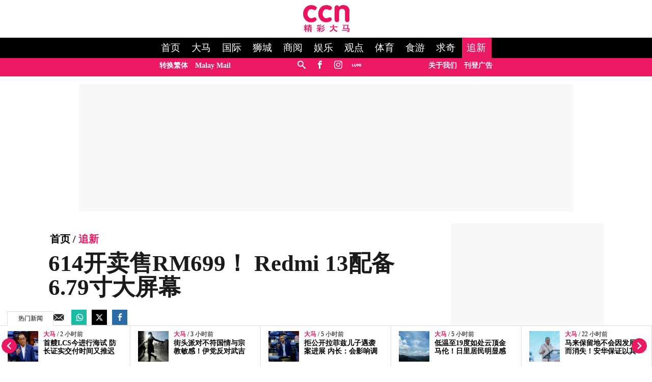

--- FILE ---
content_type: text/html; charset=UTF-8
request_url: https://www.cincainews.com/news/tech-gadgets/2024/06/08/redmi-13-malaysia-entry-level-smartphone-with-large-90hz-display-5030mah-battery/138688
body_size: 27146
content:
<!DOCTYPE html>
<html   itemscope itemtype="https://schema.org/NewsArticle"   lang="zh" xml:lang="zh" dir="ltr">
<head>
    <title> 614开卖售RM699！ Redmi 13配备6.79寸大屏幕 | 追新 | 精彩大马 </title>
<meta http-equiv="Content-Type" content="text/html;charset=utf-8"/>

            <meta charset="utf-8">
<meta http-equiv="X-UA-Compatible" content="IE=edge">
<meta name="robots" content="index,follow">
<meta name="language" content="zh">
<meta name="copyright" content="精彩大马">
<meta name="format-detection" content="telephone=no">

<meta name="viewport" content="width=device-width, initial-scale=1, maximum-scale=1">

                <meta http-equiv="refresh" content="480">
                    			<meta name="description" content="在推出Poco F6和Poco F6 Pro几周后，小米子品牌红米（Redmi）又推出了一款全新手机——Redmi 13（别与Redmi 13C 5G混淆），这是该品牌的全新入门级手机，适合那些寻找经济实惠手机的人。 Redmi 13售价和供货详情 Redmi 13将从6月14日（周五）起在..." />
<meta name="keywords" content="614开卖售RM699！,Redmi,13配备6.79寸大屏幕" />
<meta name="Idkeywords" content="138688" />
<meta name="pageType" content="article" />
<meta name="url" content="https://www.cincainews.com/news/tech-gadgets/2024/06/08/redmi-13-malaysia-entry-level-smartphone-with-large-90hz-display-5030mah-battery/138688" />
<meta name="datePublished" content="2024-06-08T13:52:00+08:00" />
<meta name="dateModified" content="2024-06-08T13:52:24+08:00" />
<meta name="author" content="庄礼文" />
<meta name="inLanguage" content="zh" />
<meta property="fb:app_id" content="719113108226974" />
<meta property="fb:pages" content="1748906158730412" />

<meta property="og:url" content="https://www.cincainews.com/news/tech-gadgets/2024/06/08/redmi-13-malaysia-entry-level-smartphone-with-large-90hz-display-5030mah-battery/138688" />
<meta property="og:title" content="614开卖售RM699！ Redmi 13配备6.79寸大屏幕" />
<meta property="og:description" content="在推出Poco F6和Poco F6 Pro几周后，小米子品牌红米（Redmi）又推出了一款全新手机——Redmi 13（别与Redmi 13C 5G混淆），这是该品牌的全新入门级手机，适合那些寻找经济实惠手机的人。 Redmi 13售价和供货详情 Redmi 13将从6月14日（周五）起在..." />
<meta property="og:type" content="article" />
<meta property="og:locale" content="zh" />
<meta property="og:site_name" content="精彩大马 " />

<meta property="og:image" content="https://www.cincainews.com/cincainews/uploads/images/2024/06/08/216152.jpg" />
<meta property="og:image:width" content="800" />
<meta property="og:image:height" content="400" />

<meta property="article:published_time" content="2024-06-08 13:52:00" />
<meta property="article:author" content="庄礼文" />
<meta property="article:section" content="Tech Gadgets" />

<meta name="twitter:card" content="summary_large_image" />
<meta name="twitter:title" content="614开卖售RM699！ Redmi 13配备6.79寸大屏幕" />
<meta name="twitter:description" content="在推出Poco F6和Poco F6 Pro几周后，小米子品牌红米（Redmi）又推出了一款全新手机——Redmi 13（别与Redmi 13C 5G混淆），这是该品牌的全新入门级手机，适合那些寻找经济实惠手机的人。 Redmi 13售价和供货详情 Redmi 13将从6月14日（周五）起在..." />
<meta name="twitter:image" content="https://www.cincainews.com/cincainews/uploads/images/2024/06/08/216152.jpg" />

<link rel="icon" type="image/png" href="https://www.cincainews.com/theme_cincainews/images/graphics/meta/chinese/logo-32x32.png">
<link rel="icon" sizes="152x152" href="https://www.cincainews.com/theme_cincainews/images/graphics/meta/chinese/logo-152x152.png">

<link rel="apple-touch-icon" href="https://www.cincainews.com/theme_cincainews/images/graphics/meta/chinese/logo-76x76.png">
<link rel="apple-touch-icon" sizes="76x76" href="https://www.cincainews.com/theme_cincainews/images/graphics/meta/chinese/logo-76x76.png">
<link rel="apple-touch-icon" sizes="120x120" href="https://www.cincainews.com/theme_cincainews/images/graphics/meta/chinese/logo-120x120.png">
<link rel="apple-touch-icon" sizes="152x152" href="https://www.cincainews.com/theme_cincainews/images/graphics/meta/chinese/logo-152x152.png">

<meta name="msapplication-square150x150logo" content="https://www.cincainews.com/theme_cincainews/images/graphics/meta/chinese/logo-150x150.png">
<meta name="msapplication-wide310x150logo" content="https://www.cincainews.com/theme_cincainews/images/graphics/meta/chinese/logo-310x150.png">

<meta name="theme-color" content="#EC1260">

<meta name="thumbnailUrl" content="https://www.cincainews.com/cincainews/uploads/images/2024/06/08/216152.jpg" />
<meta itemprop="identifier" content="25988" />
<meta itemprop="headline" content="614开卖售RM699！ Redmi 13配备6.79寸大屏幕" />
<meta itemprop="pageType" content="article" />
<meta itemprop="articleSection" content="Tech Gadgets" />
<meta itemprop="datePublished" content="2024-06-08T13:52:00+08:00" />
<meta itemprop="dateModified" content="2024-06-08T13:52:24+08:00" />
<meta itemprop="url" content="https://www.cincainews.com/news/tech-gadgets/2024/06/08/redmi-13-malaysia-entry-level-smartphone-with-large-90hz-display-5030mah-battery/138688" />
<meta itemprop="inLanguage" content="zh" />
<meta itemprop="author" content="庄礼文" />
<meta itemprop="image" content="https://www.cincainews.com/cincainews/uploads/images/2024/06/08/216152.jpg" />
<meta itemprop="publisher" content="精彩大马 " />
<link rel="amphtml" href="https://www.cincainews.com/amp/news/tech-gadgets/2024/06/08/redmi-13-malaysia-entry-level-smartphone-with-large-90hz-display-5030mah-battery/138688">

<link href="https://www.cincainews.com/news/tech-gadgets/2024/06/08/redmi-13-malaysia-entry-level-smartphone-with-large-90hz-display-5030mah-battery/138688" rel="canonical" >

<script data-cfasync="false" type="application/ld+json">
    {
    "keywords": "614开卖售RM699！,Redmi,13配备6.79寸大屏幕",
    "headline": "614开卖售RM699！ Redmi 13配备6.79寸大屏幕",
    "description": "在推出Poco F6和Poco F6 Pro几周后，小米子品牌红米（Redmi）又推出了一款全新手机——Redmi 13（别与Redmi 13C 5G混淆），这是该品牌的全新入门级手机，适合那些寻找经济实惠手机的人。 Redmi 13售价和供货详情 Redmi 13将从6月14日（周五）起在...",
    "articleSection": "Tech Gadgets",
    "@context": "https://schema.org",
    "@type": "NewsArticle",
    "inLanguage": "zh",
    "mainEntityOfPage":{
    "@type": "WebPage",
    "@id": "https://www.cincainews.com/news/tech-gadgets/2024/06/08/redmi-13-malaysia-entry-level-smartphone-with-large-90hz-display-5030mah-battery/138688"
    }, 
    "image": {
    "@type": "ImageObject",
    "url": "https://www.cincainews.com/cincainews/uploads/images/2024/06/08/216152.jpg",
    "width": 1200,
    "height": 630
    },
    "datePublished": "2024-06-08T13:52:00+08:00",
    "dateModified": "2024-06-08T13:52:24+08:00",
    "author": {
    "@type": "Person",
    "name": "庄礼文"
    },
    "publisher": {
    "@type": "Organization",
    "name": "精彩大马 ",
    "logo":

    { "@type": "ImageObject", "url": "https://www.cincainews.com/theme_cincainews/images/logo-structured.png", "width": 238, "height": 60 }
    }
    }
</script>

                <script data-cfasync="true" src="/theme_cincainews/js/jquery-3.3.1.min.js"></script>
<script data-cfasync="false" async id="ebx" src="//applets.ebxcdn.com/ebx.js"></script>

 

<script data-cfasync="false">
    var app = {"env":"production", "route":"chinese.story", "site":"chinese", "pageType":"story", "channel":"33", "channelSlug":"tech-gadgets", "category":"0", "categorySlug":"", "entry":"25988", "entryTags":["614开卖售RM699！,Redmi,13配备6.79寸大屏幕"], "page":"1"};
    app.isMobile = screen.width < 768 ? 'true' : 'false';
    app.containerMaxWidths = {
    xs: 0,
            sm: 576,
            md: 768,
            lg: 992,
            xl: 1200
    };
    window.dataLayer = window.dataLayer || [];
    dataLayer.push({'app': app});
    dataLayer.push({"type":"story", "articleId":25988, "articleTitle":"614开卖售RM699！ Redmi 13配备6.79寸大屏幕", "articleTimestamp":1717825920, "articleByline":"庄礼文", "channelId":33, "channelTitle":"追新", "topicId":",", "topicTitle":","});</script>
<script data-cfasync="true">
    var slots = {"cn-story-mreg-4":{"size_group":null, "slot_sizes":[[300, 250], [336, 280],[1,1]], "unit_path":"/32246135/cn-story-mreg-4"},"cn-story-320x100":{"size_group":null, "slot_sizes":[[320, 100], [300, 250], [336, 280],[1,1]], "unit_path":"/32246135/cn-story-320x100"}, "cn-story-outstream":{"size_group":null, "slot_sizes":[[1, 1]], "unit_path":"/32246135/cn-story-outstream"}, "cn-story-mreg-2":{"size_group":"inarticle", "slot_sizes":[[728, 90], [300, 250], [336, 280]], "unit_path":"/32246135/cn-story-mreg-2"}, "cn-1x1-teads":{"size_group":"", "slot_sizes":[[1, 1]], "unit_path":"/32246135/cn-1x1-teads", "targetting":[]}, "cn-story-mreg-3":{"size_group":null, "slot_sizes":[[300, 250], [336, 280]], "unit_path":"/32246135/cn-story-mreg-3"}, "cn-story-mreg-1":{"size_group":null, "slot_sizes":[[300, 250]], "unit_path":"/32246135/cn-story-mreg-1"}, "cn-story-mreg-5":{"size_group":null, "slot_sizes":[[300, 600]], "unit_path":"/32246135/cn-story-mreg-5"}, "cn-oop-misc":{"size_group":null, "slot_sizes":null, "unit_path":"/32246135/cn-oop-misc"}, "cn-oop":{"size_group":null, "slot_sizes":null, "unit_path":"/32246135/cn-oop"}, "cn-billboard":{"size_group":"billboard", "slot_sizes":[[970, 250], [320, 100], [300, 250]], "unit_path":"/32246135/cn-billboard"}, "cn-1x1-misc":{"size_group":null, "slot_sizes":[[1, 1]], "unit_path":"/32246135/cn-1x1-misc"}, "cn-1x1-refresh":{"size_group":null, "slot_sizes":[[1, 1]], "unit_path":"/32246135/cn-1x1-refresh"}};
    var size_groups = {"billboard":[{"viewport_size":[1000, 0], "slot_size":[[970, 250]]}, {"viewport_size":[0, 0], "slot_size":[[320, 100], [300, 250]]}], "leaderboard-prime":[{"viewport_size":[1000, 0], "slot_size":[[970, 90]]}, {"viewport_size":[768, 0], "slot_size":[[728, 90]]}], "leaderboard":[{"viewport_size":[1000, 0], "slot_size":[[970, 90]]}, {"viewport_size":[768, 0], "slot_size":[[728, 90]]}, {"viewport_size":[0, 0], "slot_size":[[300, 250]]}], "banner":[{"viewport_size":[1000, 0], "slot_size":[[620, 100]]}, {"viewport_size":[0, 0], "slot_size":[[320, 100]]}], "inarticle":[{"viewport_size":[1000, 0], "slot_size":[[728, 90], [300, 250], [336, 280]]}, {"viewport_size":[0, 0], "slot_size":[[300, 250], [336, 280]]}]};
    var prebid_slots = [];
</script>
<script data-cfasync="false" type="application/javascript" src="//anymind360.com/js/3656/ats.js"></script>
<script data-cfasync="false" async src="https://securepubads.g.doubleclick.net/tag/js/gpt.js" crossorigin="anonymous"></script>
<script data-cfasync="true">
    window.googletag = window.googletag || {};
    googletag.cmd = googletag.cmd || [];

    var sizes = {};
    googletag.cmd.push(function() {
        for(group in size_groups) {
            var size_group = size_groups[group];

            sizes[group] = googletag.sizeMapping();
            for(i in size_group) {
                var size = size_group[i];
                sizes[group] = sizes[group].addSize(size['viewport_size'], size['slot_size']);
            }
            sizes[group] = sizes[group].build();
        }
    });

    googletag.cmd.push(function() {
        googletag.pubads().addEventListener("slotRenderEnded", function (event) {
            if(!event.isEmpty && event.size[0] > 1) {
                var adEl = document.getElementById(event.slot.getSlotElementId());
                adEl.style.width = event.size[0]+'px';
                adEl.style.marginLeft = 'auto';
                adEl.style.marginRight = 'auto';
            }
        });
    });

    function dfp_pushSlots(slots) {
        googletag.cmd.push(function() {
            for(name in slots) {
                var slot = slots[name];

                if(slot.slot_sizes) {
                    var gt = googletag.defineSlot(slot.unit_path, slot.slot_sizes, name);

                    if(slot.size_group && sizes[ slot.size_group ]) {
                        gt = gt.defineSizeMapping( sizes[ slot.size_group ] );
                    }
                }
                else {
                    var gt = googletag.defineOutOfPageSlot(slot.unit_path, name);
                }

                gt.addService(googletag.pubads());
            }

            googletag.pubads().setTargeting("sublimeskinz_yes", (screen.width >= 1200) ? "true" : "false");
            googletag.pubads().setTargeting("inskin_yes", (screen.width >= 1400) ? "true" : "false");
            googletag.pubads().setTargeting("inskin_m_yes", (screen.width >= 375 && screen.width <= 600 && (navigator.userAgent.includes('iPhone') || navigator.userAgent.includes('Android'))) ? "true" : "false");
            googletag.pubads().setTargeting('env', app.env);
            googletag.pubads().setTargeting('site', app.site);
            googletag.pubads().setTargeting('pageType', app.pageType);
            if(app.channel > 0) {
                googletag.pubads().setTargeting('channel', app.channel);
                googletag.pubads().setTargeting('channelSlug', app.channelSlug);
            }
            if(app.category > 0) {
                googletag.pubads().setTargeting('category', app.category);
                googletag.pubads().setTargeting('categorySlug', app.categorySlug);
            }
            if(app.entry > 0) {
                googletag.pubads().setTargeting('keywords-tags', app.entryTags);
                googletag.pubads().setTargeting('entry', app.entry);
            }
            googletag.pubads().setTargeting('page', app.page);
            googletag.pubads().setTargeting('amp', 'false');
            googletag.pubads().setTargeting('page-url-key', "redmi-13-malaysia-entry-level-smartphone");

//            googletag.pubads().set('page_url', 'https://www.cincainews.com/news/tech-gadgets/2024/06/08/redmi-13-malaysia-entry-level-smartphone-with-large-90hz-display-5030mah-battery/138688');

            // Define a function to check if an element is in the viewport
            function isElementInViewport(el) {
                var rect = el.getBoundingClientRect();
                return (
                rect.top >= 0 &&
                rect.left >= 0 &&
                rect.bottom <= (window.innerHeight || document.documentElement.clientHeight) &&
                rect.right <= (window.innerWidth || document.documentElement.clientWidth)
                );
            }
            // Define a function to handle lazy loading
            function lazyLoadAds() {
                var ads = document.querySelectorAll('.lazy-ad');
                ads.forEach(function(ad) {
                if (isElementInViewport(ad)) {
                googletag.cmd.push(function() {
                googletag.display(ad.id);
                });
                ad.classList.remove('lazy-ad');
                }
                });
            }
            // Use Intersection Observer to trigger lazy loading
            var observer = new IntersectionObserver(function(entries) {
                entries.forEach(function(entry) {
                if (entry.isIntersecting) {
                    var ad = entry.target;
                    googletag.cmd.push(function() {
                    googletag.display(ad.id);
                    });
                    observer.unobserve(ad);
                    ad.classList.remove('lazy-ad');
                }
                });
            });
            // Start observing lazy ads
            var lazyAds = document.querySelectorAll('.lazy-ad');
            lazyAds.forEach(function(ad) {
                observer.observe(ad);
            });

            googletag.pubads().enableSingleRequest();
            googletag.pubads().collapseEmptyDivs();
            googletag.enableServices();
            
             // Trigger lazy loading on scroll
            window.addEventListener('scroll', lazyLoadAds);
            window.addEventListener('resize', lazyLoadAds);
            
        });
    }

    dfp_pushSlots(slots);
</script>

<!-- Google Tag Manager -->
    <script data-cfasync="true">(function(w,d,s,l,i){w[l]=w[l]||[];w[l].push({'gtm.start':
                new Date().getTime(),event:'gtm.js'});var f=d.getElementsByTagName(s)[0],
            j=d.createElement(s),dl=l!='dataLayer'?'&l='+l:'';j.async=true;j.src=
            'https://www.googletagmanager.com/gtm.js?id='+i+dl;f.parentNode.insertBefore(j,f);
        })(window,document,'script','dataLayer','GTM-PN9XJLD');</script>
    <!-- End Google Tag Manager -->
<!-- TikTok Pixel Code Start -->
<script data-cfasync="false">
!function (w, d, t) {
w.TiktokAnalyticsObject=t;var ttq=w[t]=w[t]||[];ttq.methods=["page","track","identify","instances","debug","on","off","once","ready","alias","group","enableCookie","disableCookie","holdConsent","revokeConsent","grantConsent"],ttq.setAndDefer=function(t,e){t[e]=function(){t.push([e].concat(Array.prototype.slice.call(arguments,0)))}};for(var i=0;i<ttq.methods.length;i++)ttq.setAndDefer(ttq,ttq.methods[i]);ttq.instance=function(t){for(
var e=ttq._i[t]||[],n=0;n<ttq.methods.length;n++)ttq.setAndDefer(e,ttq.methods[n]);return e},ttq.load=function(e,n){var r="https://analytics.tiktok.com/i18n/pixel/events.js",o=n&&n.partner;ttq._i=ttq._i||{},ttq._i[e]=[],ttq._i[e]._u=r,ttq._t=ttq._t||{},ttq._t[e]=+new Date,ttq._o=ttq._o||{},ttq._o[e]=n||{};n=document.createElement("script")
;n.type="text/javascript",n.async=!0,n.src=r+"?sdkid="+e+"&lib="+t;e=document.getElementsByTagName("script")[0];e.parentNode.insertBefore(n,e)};
ttq.load('CV42TABC77U9POA0NSJG');
ttq.page();
}(window, document, 'ttq');
</script>        
<!-- TikTok Pixel Code End -->
<script data-cfasync="true" type="text/javascript" async="async" src="//widgets.outbrain.com/outbrain.js"></script>

    <link rel="preload" href="/theme_cincainews/icomoon/fonts/icomoon.ttf" as="font" type="font/ttf" crossorigin="anonymous">
<style>
*,*::before,*::after{box-sizing:border-box}body{margin:0}.container{width:100%;padding-right:15px;padding-left:15px;margin-right:auto;margin-left:auto}@media(min-width:576px){.container{max-width:540px}}@media(min-width:768px){.container{max-width:720px}}@media(min-width:992px){.container{max-width:960px}}@media(min-width:1200px){.container{max-width:1140px;padding-right:0;padding-left:0}}.container-fluid{width:100%;padding-right:15px;padding-left:15px;margin-right:auto;margin-left:auto}.row{display:-ms-flexbox;display:flex;-ms-flex-wrap:wrap;flex-wrap:wrap;margin-right:-15px;margin-left:-15px}.col-1,.col-2,.col-3,.col-4,.col-5,.col-6,.col-7,.col-8,.col-9,.col-10,.col-11,.col-12,.col,.col-auto,.col-sm-1,.col-sm-2,.col-sm-3,.col-sm-4,.col-sm-5,.col-sm-6,.col-sm-7,.col-sm-8,.col-sm-9,.col-sm-10,.col-sm-11,.col-sm-12,.col-sm,.col-sm-auto,.col-md-1,.col-md-2,.col-md-3,.col-md-4,.col-md-5,.col-md-6,.col-md-7,.col-md-8,.col-md-9,.col-md-10,.col-md-11,.col-md-12,.col-md,.col-md-auto,.col-lg-1,.col-lg-2,.col-lg-3,.col-lg-4,.col-lg-5,.col-lg-6,.col-lg-7,.col-lg-8,.col-lg-9,.col-lg-10,.col-lg-11,.col-lg-12,.col-lg,.col-lg-auto,.col-xl-1,.col-xl-2,.col-xl-3,.col-xl-4,.col-xl-5,.col-xl-6,.col-xl-7,.col-xl-8,.col-xl-9,.col-xl-10,.col-xl-11,.col-xl-12,.col-xl,.col-xl-auto{position:relative;width:100%;padding-right:15px;padding-left:15px;padding-top:10px;padding-bottom:10px}.col{-ms-flex-preferred-size:0;flex-basis:0;-ms-flex-positive:1;flex-grow:1;max-width:100%}.col-auto{-ms-flex:0 0 auto;flex:0 0 auto;width:auto;max-width:100%}.col-1{-ms-flex:0 0 8.333333%;flex:0 0 8.333333%;max-width:8.333333%}.col-2{-ms-flex:0 0 16.666667%;flex:0 0 16.666667%;max-width:16.666667%}.col-3{-ms-flex:0 0 25%;flex:0 0 25%;max-width:25%}.col-4{-ms-flex:0 0 33.333333%;flex:0 0 33.333333%;max-width:33.333333%}.col-5{-ms-flex:0 0 41.666667%;flex:0 0 41.666667%;max-width:41.666667%}.col-6{-ms-flex:0 0 50%;flex:0 0 50%;max-width:50%}.col-7{-ms-flex:0 0 58.333333%;flex:0 0 58.333333%;max-width:58.333333%}.col-8{-ms-flex:0 0 66.666667%;flex:0 0 66.666667%;max-width:66.666667%}.col-9{-ms-flex:0 0 75%;flex:0 0 75%;max-width:75%}.col-10{-ms-flex:0 0 83.333333%;flex:0 0 83.333333%;max-width:83.333333%}.col-11{-ms-flex:0 0 91.666667%;flex:0 0 91.666667%;max-width:91.666667%}.col-12{-ms-flex:0 0 100%;flex:0 0 100%;max-width:100%}@media(max-width:576px){.col-sm{-ms-flex-preferred-size:0;flex-basis:0;-ms-flex-positive:1;flex-grow:1;max-width:100%}.col-sm-auto{-ms-flex:0 0 auto;flex:0 0 auto;width:auto;max-width:100%}.col-sm-1{-ms-flex:0 0 8.333333%;flex:0 0 8.333333%;max-width:8.333333%}.col-sm-2{-ms-flex:0 0 16.666667%;flex:0 0 16.666667%;max-width:16.666667%}.col-sm-3{-ms-flex:0 0 25%;flex:0 0 25%;max-width:25%}.col-sm-4{-ms-flex:0 0 33.333333%;flex:0 0 33.333333%;max-width:33.333333%}.col-sm-5{-ms-flex:0 0 41.666667%;flex:0 0 41.666667%;max-width:41.666667%}.col-sm-6{-ms-flex:0 0 50%;flex:0 0 50%;max-width:50%}.col-sm-7{-ms-flex:0 0 58.333333%;flex:0 0 58.333333%;max-width:58.333333%}.col-sm-8{-ms-flex:0 0 66.666667%;flex:0 0 66.666667%;max-width:66.666667%}.col-sm-9{-ms-flex:0 0 75%;flex:0 0 75%;max-width:75%}.col-sm-10{-ms-flex:0 0 83.333333%;flex:0 0 83.333333%;max-width:83.333333%}.col-sm-11{-ms-flex:0 0 91.666667%;flex:0 0 91.666667%;max-width:91.666667%}.col-sm-12{-ms-flex:0 0 100%;flex:0 0 100%;max-width:100%}}@media(min-width:768px){.col-md{-ms-flex-preferred-size:0;flex-basis:0;-ms-flex-positive:1;flex-grow:1;max-width:100%}.col-md-auto{-ms-flex:0 0 auto;flex:0 0 auto;width:auto;max-width:100%}.col-md-1{-ms-flex:0 0 8.333333%;flex:0 0 8.333333%;max-width:8.333333%}.col-md-2{-ms-flex:0 0 16.666667%;flex:0 0 16.666667%;max-width:16.666667%}.col-md-3{-ms-flex:0 0 25%;flex:0 0 25%;max-width:25%}.col-md-4{-ms-flex:0 0 33.333333%;flex:0 0 33.333333%;max-width:33.333333%}.col-md-5{-ms-flex:0 0 41.666667%;flex:0 0 41.666667%;max-width:41.666667%}.col-md-6{-ms-flex:0 0 50%;flex:0 0 50%;max-width:50%}.col-md-7{-ms-flex:0 0 58.333333%;flex:0 0 58.333333%;max-width:58.333333%}.col-md-8{-ms-flex:0 0 66.666667%;flex:0 0 66.666667%;max-width:66.666667%}.col-md-9{-ms-flex:0 0 75%;flex:0 0 75%;max-width:75%}.col-md-10{-ms-flex:0 0 83.333333%;flex:0 0 83.333333%;max-width:83.333333%}.col-md-11{-ms-flex:0 0 91.666667%;flex:0 0 91.666667%;max-width:91.666667%}.col-md-12{-ms-flex:0 0 100%;flex:0 0 100%;max-width:100%}}@media(min-width:992px){.col-lg{-ms-flex-preferred-size:0;flex-basis:0;-ms-flex-positive:1;flex-grow:1;max-width:100%}.col-lg-auto{-ms-flex:0 0 auto;flex:0 0 auto;width:auto;max-width:100%}.col-lg-1{-ms-flex:0 0 8.333333%;flex:0 0 8.333333%;max-width:8.333333%}.col-lg-2{-ms-flex:0 0 16.666667%;flex:0 0 16.666667%;max-width:16.666667%}.col-lg-3{-ms-flex:0 0 25%;flex:0 0 25%;max-width:25%}.col-lg-4{-ms-flex:0 0 33.333333%;flex:0 0 33.333333%;max-width:33.333333%}.col-lg-5{-ms-flex:0 0 41.666667%;flex:0 0 41.666667%;max-width:41.666667%}.col-lg-6{-ms-flex:0 0 50%;flex:0 0 50%;max-width:50%}.col-lg-7{-ms-flex:0 0 58.333333%;flex:0 0 58.333333%;max-width:58.333333%}.col-lg-8{-ms-flex:0 0 66.666667%;flex:0 0 66.666667%;max-width:66.666667%}.col-lg-9{-ms-flex:0 0 75%;flex:0 0 75%;max-width:75%}.col-lg-10{-ms-flex:0 0 83.333333%;flex:0 0 83.333333%;max-width:83.333333%}.col-lg-11{-ms-flex:0 0 91.666667%;flex:0 0 91.666667%;max-width:91.666667%}.col-lg-12{-ms-flex:0 0 100%;flex:0 0 100%;max-width:100%}}@media(min-width:1200px){.col-xl{-ms-flex-preferred-size:0;flex-basis:0;-ms-flex-positive:1;flex-grow:1;max-width:100%}.col-xl-auto{-ms-flex:0 0 auto;flex:0 0 auto;width:auto;max-width:100%}.col-xl-1{-ms-flex:0 0 8.333333%;flex:0 0 8.333333%;max-width:8.333333%}.col-xl-2{-ms-flex:0 0 16.666667%;flex:0 0 16.666667%;max-width:16.666667%}.col-xl-3{-ms-flex:0 0 25%;flex:0 0 25%;max-width:25%}.col-xl-4{-ms-flex:0 0 33.333333%;flex:0 0 33.333333%;max-width:33.333333%}.col-xl-5{-ms-flex:0 0 41.666667%;flex:0 0 41.666667%;max-width:41.666667%}.col-xl-6{-ms-flex:0 0 50%;flex:0 0 50%;max-width:50%}.col-xl-7{-ms-flex:0 0 58.333333%;flex:0 0 58.333333%;max-width:58.333333%}.col-xl-8{-ms-flex:0 0 66.666667%;flex:0 0 66.666667%;max-width:66.666667%}.col-xl-9{-ms-flex:0 0 75%;flex:0 0 75%;max-width:75%}.col-xl-10{-ms-flex:0 0 83.333333%;flex:0 0 83.333333%;max-width:83.333333%}.col-xl-11{-ms-flex:0 0 91.666667%;flex:0 0 91.666667%;max-width:91.666667%}.col-xl-12{-ms-flex:0 0 100%;flex:0 0 100%;max-width:100%}}.nav{display:-ms-flexbox;display:flex;-ms-flex-wrap:wrap;flex-wrap:wrap;padding-left:0;margin-bottom:0;list-style:none}.nav-link{display:block;padding:.5rem 1rem}.nav-link:hover,.nav-link:focus{text-decoration:none}.nav-link.disabled{color:#6c757d;pointer-events:none;cursor:default}.nav-tabs{border-bottom:1px solid #dee2e6}.nav-tabs .nav-item{margin-bottom:-1px}.nav-tabs .nav-link{border:1px solid transparent;border-top-left-radius:.25rem;border-top-right-radius:.25rem}.nav-tabs .nav-link:hover,.nav-tabs .nav-link:focus{border-color:#e9ecef #e9ecef #dee2e6}.nav-tabs .nav-link.disabled{color:#6c757d;background-color:transparent;border-color:transparent}.nav-tabs .nav-link.active,.nav-tabs .nav-item.show .nav-link{color:#495057;background-color:#fff;border-color:#dee2e6 #dee2e6 #fff}.nav-tabs .dropdown-menu{margin-top:-1px;border-top-left-radius:0;border-top-right-radius:0}.nav-pills .nav-link{border-radius:.25rem}.nav-pills .nav-link.active,.nav-pills .show>.nav-link{color:#fff;background-color:#007bff}.nav-fill .nav-item{-ms-flex:1 1 auto;flex:1 1 auto;text-align:center}.nav-justified .nav-item{-ms-flex-preferred-size:0;flex-basis:0;-ms-flex-positive:1;flex-grow:1;text-align:center}.tab-content>.tab-pane{display:none}.tab-content>.active{display:block}.navbar{position:relative;display:-ms-flexbox;display:flex;-ms-flex-wrap:wrap;flex-wrap:wrap;-ms-flex-align:center;align-items:center;-ms-flex-pack:justify;justify-content:space-between;padding:.5rem 1rem}.navbar>.container,.navbar>.container-fluid{display:-ms-flexbox;display:flex;-ms-flex-wrap:wrap;flex-wrap:wrap;-ms-flex-align:center;align-items:center;-ms-flex-pack:justify;justify-content:space-between}.navbar-brand{display:inline-block;padding-top:.3125rem;padding-bottom:.3125rem;margin-right:1rem;font-size:1.25rem;line-height:inherit;white-space:nowrap}.navbar-brand:hover,.navbar-brand:focus{text-decoration:none}.navbar-nav{display:-ms-flexbox;display:flex;-ms-flex-direction:column;flex-direction:column;padding-left:0;margin-bottom:0;list-style:none}.navbar-nav .nav-link{padding-right:0;padding-left:0}.navbar-nav .dropdown-menu{position:static;float:none}.navbar-text{display:inline-block;padding-top:.5rem;padding-bottom:.5rem}.navbar-collapse{-ms-flex-preferred-size:100%;flex-basis:100%;-ms-flex-positive:1;flex-grow:1;-ms-flex-align:center;align-items:center}.navbar-toggler{padding:.25rem .75rem;font-size:1.25rem;line-height:1;background-color:transparent;border:1px solid transparent;border-radius:.25rem}.navbar-toggler:hover,.navbar-toggler:focus{text-decoration:none}.navbar-toggler-icon{display:inline-block;width:1.5em;height:1.5em;vertical-align:middle;content:"";background:no-repeat center center;background-size:100% 100%}@media(max-width:575.98px){.navbar-expand-sm>.container,.navbar-expand-sm>.container-fluid{padding-right:0;padding-left:0}}@media(min-width:576px){.navbar-expand-sm{-ms-flex-flow:row nowrap;flex-flow:row nowrap;-ms-flex-pack:start;justify-content:flex-start}.navbar-expand-sm .navbar-nav{-ms-flex-direction:row;flex-direction:row}.navbar-expand-sm .navbar-nav .dropdown-menu{position:absolute}.navbar-expand-sm .navbar-nav .nav-link{padding-right:.5rem;padding-left:.5rem}.navbar-expand-sm>.container,.navbar-expand-sm>.container-fluid{-ms-flex-wrap:nowrap;flex-wrap:nowrap}.navbar-expand-sm .navbar-collapse{display:-ms-flexbox!important;display:flex!important;-ms-flex-preferred-size:auto;flex-basis:auto}.navbar-expand-sm .navbar-toggler{display:none}}@media(max-width:767.98px){.navbar-expand-md>.container,.navbar-expand-md>.container-fluid{padding-right:0;padding-left:0}}@media(min-width:768px){.navbar-expand-md{-ms-flex-flow:row nowrap;flex-flow:row nowrap;-ms-flex-pack:start;justify-content:flex-start}.navbar-expand-md .navbar-nav{-ms-flex-direction:row;flex-direction:row}.navbar-expand-md .navbar-nav .dropdown-menu{position:absolute}.navbar-expand-md .navbar-nav .nav-link{padding-right:.5rem;padding-left:.5rem}.navbar-expand-md>.container,.navbar-expand-md>.container-fluid{-ms-flex-wrap:nowrap;flex-wrap:nowrap}.navbar-expand-md .navbar-collapse{display:-ms-flexbox!important;display:flex!important;-ms-flex-preferred-size:auto;flex-basis:auto}.navbar-expand-md .navbar-toggler{display:none}}@media(max-width:991.98px){.navbar-expand-lg>.container,.navbar-expand-lg>.container-fluid{padding-right:0;padding-left:0}}@media(min-width:992px){.navbar-expand-lg{-ms-flex-flow:row nowrap;flex-flow:row nowrap;-ms-flex-pack:start;justify-content:flex-start}.navbar-expand-lg .navbar-nav{-ms-flex-direction:row;flex-direction:row}.navbar-expand-lg .navbar-nav .dropdown-menu{position:absolute}.navbar-expand-lg .navbar-nav .nav-link{padding-right:.5rem;padding-left:.5rem}.navbar-expand-lg>.container,.navbar-expand-lg>.container-fluid{-ms-flex-wrap:nowrap;flex-wrap:nowrap}.navbar-expand-lg .navbar-collapse{display:-ms-flexbox!important;display:flex!important;-ms-flex-preferred-size:auto;flex-basis:auto}.navbar-expand-lg .navbar-toggler{display:none}}@media(max-width:1199.98px){.navbar-expand-xl>.container,.navbar-expand-xl>.container-fluid{padding-right:0;padding-left:0}}@media(min-width:1200px){.navbar-expand-xl{-ms-flex-flow:row nowrap;flex-flow:row nowrap;-ms-flex-pack:start;justify-content:flex-start}.navbar-expand-xl .navbar-nav{-ms-flex-direction:row;flex-direction:row}.navbar-expand-xl .navbar-nav .dropdown-menu{position:absolute}.navbar-expand-xl .navbar-nav .nav-link{padding-right:.5rem;padding-left:.5rem}.navbar-expand-xl>.container,.navbar-expand-xl>.container-fluid{-ms-flex-wrap:nowrap;flex-wrap:nowrap}.navbar-expand-xl .navbar-collapse{display:-ms-flexbox!important;display:flex!important;-ms-flex-preferred-size:auto;flex-basis:auto}.navbar-expand-xl .navbar-toggler{display:none}}.navbar-expand{-ms-flex-flow:row nowrap;flex-flow:row nowrap;-ms-flex-pack:start;justify-content:flex-start}.navbar-expand>.container,.navbar-expand>.container-fluid{padding-right:0;padding-left:0}.navbar-expand .navbar-nav{-ms-flex-direction:row;flex-direction:row}.navbar-expand .navbar-nav .dropdown-menu{position:absolute}.navbar-expand .navbar-nav .nav-link{padding-right:.5rem;padding-left:.5rem}.navbar-expand>.container,.navbar-expand>.container-fluid{-ms-flex-wrap:nowrap;flex-wrap:nowrap}.navbar-expand .navbar-collapse{display:-ms-flexbox!important;display:flex!important;-ms-flex-preferred-size:auto;flex-basis:auto}.navbar-expand .navbar-toggler{display:none}.navbar-light .navbar-brand{color:rgba(0,0,0,0.9)}.navbar-light .navbar-brand:hover,.navbar-light .navbar-brand:focus{color:rgba(0,0,0,0.9)}.navbar-light .navbar-nav .nav-link{color:rgba(0,0,0,0.5)}.navbar-light .navbar-nav .nav-link:hover,.navbar-light .navbar-nav .nav-link:focus{color:rgba(0,0,0,0.7)}.navbar-light .navbar-nav .nav-link.disabled{color:rgba(0,0,0,0.3)}.navbar-light .navbar-nav .show>.nav-link,.navbar-light .navbar-nav .active>.nav-link,.navbar-light .navbar-nav .nav-link.show,.navbar-light .navbar-nav .nav-link.active{color:rgba(0,0,0,0.9)}.navbar-light .navbar-toggler{color:rgba(0,0,0,0.5);border-color:rgba(0,0,0,0.1)}.navbar-light .navbar-toggler-icon{background-image:url("data:image/svg+xml,%3csvgviewBox='003030'xmlns='http://www.w3.org/2000/svg'%3e%3cpathstroke='rgba(0,0,0,0.5)'stroke-width='2'stroke-linecap='round'stroke-miterlimit='10'd='M47h22M415h22M423h22'/%3e%3c/svg%3e")}.navbar-light .navbar-text{color:rgba(0,0,0,0.5)}.navbar-light .navbar-text a{color:rgba(0,0,0,0.9)}.navbar-light .navbar-text a:hover,.navbar-light .navbar-text a:focus{color:rgba(0,0,0,0.9)}.navbar-dark .navbar-brand{color:#fff}.navbar-dark .navbar-brand:hover,.navbar-dark .navbar-brand:focus{color:#fff}.navbar-dark .navbar-nav .nav-link{color:rgba(255,255,255,0.5)}.navbar-dark .navbar-nav .nav-link:hover,.navbar-dark .navbar-nav .nav-link:focus{color:rgba(255,255,255,0.75)}.navbar-dark .navbar-nav .nav-link.disabled{color:rgba(255,255,255,0.25)}.navbar-dark .navbar-nav .show>.nav-link,.navbar-dark .navbar-nav .active>.nav-link,.navbar-dark .navbar-nav .nav-link.show,.navbar-dark .navbar-nav .nav-link.active{color:#fff}.navbar-dark .navbar-toggler{color:rgba(255,255,255,0.5);border-color:rgba(255,255,255,0.1)}.navbar-dark .navbar-toggler-icon{background-image:url("data:image/svg+xml,%3csvgviewBox='003030'xmlns='http://www.w3.org/2000/svg'%3e%3cpathstroke='rgba(255,255,255,0.5)'stroke-width='2'stroke-linecap='round'stroke-miterlimit='10'd='M47h22M415h22M423h22'/%3e%3c/svg%3e")}.navbar-dark .navbar-text{color:rgba(255,255,255,0.5)}.navbar-dark .navbar-text a{color:#fff}.navbar-dark .navbar-text a:hover,.navbar-dark .navbar-text a:focus{color:#fff}a{text-decoration:none}.hidden{display:none}@media(min-width:576px){.container{max-width:540px}}@media(min-width:768px){.container{max-width:97%}}@media(min-width:992px){.container{max-width:960px}}@media(min-width:1200px){.container{max-width:1120px}}@media(min-width:768px){.ad-container>.container>.row>.col-md-9{max-width:calc(100% - 333px);flex:0 0 71%}.ad-container>.container>.row>.col-md-3{max-width:320px;flex:0 0 45%;padding-right:0}}@import url('https://fonts.googleapis.com/css2?family=Noto+Sans+SC:wght@100;300;400;500;700;900&display=swap');@font-face{font-family:'icomoon';src:url('/theme_cincainews/icomoon/fonts/icomoon.eot?t2207z');src:url('/theme_cincainews/icomoon/fonts/icomoon.eot?t2207z#iefix') format('embedded-opentype'),url('/theme_cincainews/icomoon/fonts/icomoon.ttf?t2207z') format('truetype'),url('/theme_cincainews/icomoon/fonts/icomoon.woff?t2207z') format('woff'),url('/theme_cincainews/icomoon/fonts/icomoon.svg?t2207z#icomoon') format('svg');font-weight:normal;font-style:normal;font-display:block}[class^="icon-"],[class*=" icon-"]{font-family:'icomoon'!important;speak:never;font-style:normal;font-weight:normal;font-variant:normal;text-transform:none;line-height:1;-webkit-font-smoothing:antialiased;-moz-osx-font-smoothing:grayscale}.icon-envelope:before{content:"\e900"}.icon-rss:before{content:"\e901"}.icon-close:before{content:"\e902"}.icon-bars:before{content:"\e903"}.icon-search:before{content:"\e986"}.icon-link:before{content:"\e9cb"}.icon-play2:before{content:"\ea15"}.icon-facebook:before{content:"\ea90"}.icon-instagram:before{content:"\ea92"}.icon-twitter:before{content:"\ea96"}.icon-youtube:before{content:"\ea9d"}.icon-triangle-right:before{content:"\e906"}.icon-controller-fast-forward:before{content:"\e907"}.icon-triangle-left:before{content:"\e904"}.icon-controller-fast-backward:before{content:"\e905"}.icon-keyboard_arrow_right:before{content:"\e908"}.icon-keyboard_arrow_left:before{content:"\e909"}.hidden-md{display:none!important}.paddingDefault{padding:15px 0}.container>.container{padding-left:0;padding-right:0;max-width:100%}@media(min-width:768px) and (max-width:980px){.hide-tablet{display:none}}@media(min-width:768px){.mobile-widget-container{display:none}}.lcp-image{pointer-events:none;position:absolute;top:0;left:0;width:99vw;height:99vh;max-width:99vw;max-height:99vh;z-index:-1}.mt-40{margin-top:40px}.mt-15{margin-top:15px}.mb-12{margin-bottom:12px}.pt-0{padding-top:0}.ptb-0{padding-top:0;padding-bottom:0}.container.desktop-pt-0>.container>.row>.col-md-12{padding-top:0;padding-right:0;padding-left:0}.container.col-md-3{padding-bottom:0;padding-top:0}@media(max-width:767px){.home-page .ad-container>.container>.row>.col-md-9{border-bottom:1px solid #d8d9dc}}@media(max-width:768px){.container.desktop-pt-0>.container>.row>.col-md-12{padding-right:15px;padding-left:15px}}.layout-ratio{width:100%;position:relative;padding-bottom:67%;height:0}.layout-ratio img{position:absolute;width:100%;height:100%;right:0;top:0;object-fit:cover;max-width:100%}@media screen and (max-width:1000px){.hidden-md{display:block!important}}@media(max-width:768px){.hidden-xs{display:none}}.page-title{font-size:36px;margin-bottom:7px;margin-top:7px}.breadcrumb{font-size:16px;line-height:18px;font-weight:700;text-transform:uppercase;color:#999}.breadcrumb a.link{color:#999}.breadcrumb .active{color:#ec1260}.breadcrumb a:hover{color:#000}.centered-widget{width:63%;margin:0 auto}.header-bottom-menu .centered-widget{width:60%}@media(max-width:1200px){.centered-widget{width:85%}.header-bottom-menu .centered-widget{width:81%}}@media(max-width:1000px){.centered-widget{width:100%}}h2{font-weight:initial}.article-main-style .article-item .article-title{font-weight:bold;overflow:hidden;max-height:36px;line-height:18px;font-size:17px;margin-top:1px;margin-bottom:5px}.article-main-style .article-item .article-title a{color:#000;font-weight:bold}.article-main-style .article-item .article-date{font-weight:700;color:#eb1863;font-size:10px;line-height:12px;margin-top:9px}.cincainews-inline-widgets>.row>.col-md-4,.cincainews-inline-widgets>.row>.col-md-8{padding-top:0}@media(max-width:768px){.cincainews-several-articles .article-item{margin-bottom:10px;padding-top:0;padding-bottom:0}.cincainews-several-articles .article-item:last-child{margin-bottom:0}.cincainews-inline-widgets>.row>.col-md-12{padding-top:0;padding-bottom:0}.cincainews-large-article .large-article-item{margin-bottom:12px}.container>.row>.col-md-6:first-child{padding-bottom:0}.container>.row>.col-md-6:nth-child(2){padding-top:0}}#cn-billboard{min-height:250px}#cn-homepage-leaderboard-1{height:90px}#cn-story-mreg-1{height:250px}#cn-story-320x100{min-height:100px}#cn-story-mreg-2{min-height:90px}#cn-story-mreg-3{min-height:250px}@media(max-width:768px){#cn-billboard{min-height:100px;max-height:250px}#cn-homepage-leaderboard-1{height:250px}}#cn-1x1-misc,#cn-1x1-misc>div,#cn-1x1-refresh,#cn-1x1-refresh>div,.one-by-one-ad{height:1px;width:auto}.oop-unit-height,#cn-oop-misc,#cn-oop-misc>div,#cn-oop,#cn-oop>div{width:auto;height:0}</style>            </head>
<body>
      <noscript><iframe src="https://www.googletagmanager.com/ns.html?id=GTM-PN9XJLD"
                      height="0" width="0" style="display:none;visibility:hidden"></iframe></noscript>
    <img width="99999" height="99999" class="lcp-image" alt="lcp image"  src="[data-uri]">
    <div id="cn-oop-misc" class="my-3 ads text-center oop-unit-height">
    <script data-cfasync="true">
        googletag.cmd.push(function() {googletag.display("cn-oop-misc");});
    </script>
</div>
<div id="cn-oop" class="my-3 ads text-center oop-unit-height">
    <script data-cfasync="true">
        googletag.cmd.push(function() {googletag.display("cn-oop");});
    </script>
</div>
<div id="cn-1x1-misc" class="my-3 ads text-center one-by-one-ad">
    <script data-cfasync="true">
        googletag.cmd.push(function() {googletag.display("cn-1x1-misc");});
    </script>
</div>
<div id="cn-1x1-refresh" class="my-3 ads text-center one-by-one-ad">
    <script data-cfasync="true">
        googletag.cmd.push(function() {googletag.display("cn-1x1-refresh");});
    </script>
</div>
    <input type="hidden" id="APP_URL" value="https://www.cincainews.com/" />
    <input id="BASE_URL" type="hidden" value="https://www.cincainews.com/" />
<!-- header.blade.php -->
<style>
    body,html{padding:0;margin:0;overflow-x:hidden;font-family:'Noto Sans SC';color:#000000;width:100%;}header{margin-bottom:5px;}.logo-container{padding-top:10px;padding-bottom:7px;margin:0 auto;width:8%}.top-menu-bar{background-color:#000;padding:0 15px;color:#fff}.top-menu-bar .col-md-12{padding-top:0;padding-bottom:0}.sticky-menu-bar{position:fixed;top:0;z-index:9;}nav{position:relative;text-align:center}#cssmenu,#cssmenu ul,#cssmenu ul li,#cssmenu ul li a,#cssmenu #head-mobile{border:0;list-style:none;line-height:1;display:block;position:relative;-webkit-box-sizing:border-box;-moz-box-sizing:border-box;box-sizing:border-box;margin:0;padding:0}#cssmenu:after,#cssmenu>ul:after{content:".";display:block;clear:both;visibility:hidden;line-height:0;height:0}#cssmenu #head-mobile{display:none}#cssmenu>ul>li{display:inline-block}#cssmenu>ul>li>a{text-transform:uppercase;padding:8px 10px;font-size:18.5px;text-decoration:none;color:#FFF;line-height:24px;font-weight:400}#cssmenu>ul>li:first-child>a{padding-left:0}#cssmenu>ul>li:nth-child(11)>a{padding-right:0}#cssmenu>ul>li:nth-child(11).active>a,#cssmenu>ul>li:first-child.active>a{padding-right:9px;padding-left:9px}#cssmenu>ul>li:hover>a{color:#eb1863}#cssmenu>ul>li.active:hover>a{color:#fff}#cssmenu ul li.active{background-color:#eb1863}#cssmenu>ul>li:hover,#cssmenu ul li.active:hover,#cssmenu ul li.active,#cssmenu ul li.has-sub.active:hover{color:#6d6e70;-webkit-transition:background .3s ease;-ms-transition:background .3s ease;transition:background .3s ease}#cssmenu li:hover>ul{left:auto}#cssmenu li:hover>ul>li{height:35px}.mobile-search-icon{display:none}.logo-container img{height:53px;}@media  screen and (min-width:1320px) and (max-width:1400px){#cssmenu>ul>li>a{padding:10px 9px}}@media  screen and (min-width:1200px) and (max-width:1290px){.footer-menu{padding-left:15px;padding-right:15px}.container{padding-left:15px;padding-right:15px}.copy-rights{padding-left:15px!important;padding-right:15px!important}}@media  screen and (min-width:1200px) and (max-width:1320px){#cssmenu>ul>li>a{padding:8px 9px}#cssmenu>ul>li:nth-child(11).active>a{padding-right:11px}}@media  screen and (max-width:1000px){.logo-container img{height:37px;}header{position:fixed;top:0;width:100%;z-index:999;background-color:#fff}main{padding-top:50px}.logo-container img{width:55%}#cssmenu>ul>li:first-child>a{padding-left:10px!important;color:#fff}#cssmenu>ul>li:last-child>a{padding-right:16.3px}#cssmenu ul li.active a{color:#eb1863}#cssmenu ul li.active{background-color:unset!important}.mobile-search-form-con{padding:5px 5px 5px 22px;border-bottom:1px solid rgba(0,0,0,.15)}.mobile-search-form-con .form-field{height:34px;border:1px solid rgba(0,0,0,0.7);width:80%;border-right:0}.mobile-search-form-con .search-icon-con{float:right;width:17%}.mobile-search-form-con button{background-color:#eb1863;color:white;border:0;padding:7px 12px;font-size:20px;margin-left:-11px}.top-menu-bar{padding:0 15px;border-bottom:1px solid #e7e7e7}.logo-container{width:17%;text-align:center;padding-bottom:5px;padding-top:5px}.logo-container img{margin-left:-4px}nav{width:100%}#cssmenu{width:100%}#cssmenu ul{width:100%;display:none}#cssmenu #head-mobile{display:block;padding:0;color:#ddd;font-size:12px;font-weight:700}.button{width:55px;height:46px;position:absolute;right:-35px;top:-50px;cursor:pointer;z-index:12399994}.mobile-search-icon{display:block;color:#eb1863;width:25px;height:25px;position:absolute;top:-40px;left:-15px;cursor:pointer;font-size:20px}.button:after{position:absolute;top:22px;right:20px;display:block;height:8px;width:20px;border-top:2px solid #eb1863;border-bottom:2px solid #eb1863;content:''}.button:before{-webkit-transition:all .3s ease;-ms-transition:all .3s ease;transition:all .3s ease;position:absolute;top:16px;right:20px;display:block;height:2px;width:20px;background:#eb1863;content:''}.header-bottom-menu{display:none}#cssmenu ul li{float:left;width:50%}#cssmenu>ul>li:hover>a{color:#fff}#cssmenu>ul>li>a:hover{color:#eb1863}#cssmenu .menu-mobile-social-media{padding-bottom:20px;text-align:left;padding-left:11px}#cssmenu ul ul li,#cssmenu li:hover>ul>li{height:auto}#cssmenu ul li a,#cssmenu ul ul li a{width:100%;border-bottom:0;text-align:left}.button.menu-opened:after{-webkit-transition:all .3s ease;-ms-transition:all .3s ease;transition:all .3s ease;top:23px;border:0;height:2px;width:19px;background:#eb1863;-webkit-transform:rotate(45deg);-moz-transform:rotate(45deg);-ms-transform:rotate(45deg);-o-transform:rotate(45deg);transform:rotate(45deg)}.button.menu-opened:before{top:23px;background:#eb1863;width:19px;-webkit-transform:rotate(-45deg);-moz-transform:rotate(-45deg);-ms-transform:rotate(-45deg);-o-transform:rotate(-45deg);transform:rotate(-45deg)}#cssmenu .submenu-button{position:absolute;z-index:99;right:0;top:0;display:block;border-left:1px solid #FFF;height:46px;width:46px;cursor:pointer}#cssmenu .submenu-button.submenu-opened{background:#262626}#cssmenu .submenu-button:after{position:absolute;top:22px;right:19px;width:8px;height:2px;display:block;background:#ddd;content:''}#cssmenu .submenu-button.submenu-opened:after{background:#fff}#cssmenu .submenu-button:before{position:absolute;top:19px;right:22px;display:block;width:2px;height:8px;background:#ddd;content:''}#cssmenu .submenu-button.submenu-opened:before{display:none}#cssmenu .separator{width:100%;border-top:2px solid #fff;margin-top:10px}}.header-bottom-menu{height:36px;background-color:#eb1863;padding-bottom:0;padding-top:0;margin:0 auto;text-align:center}.header-bottom-menu .col-md-12{padding-top:5px;padding-bottom:7px}.header-related-links{display:inline-block;float:left}.header-related-links a{color:#fff;margin-right:10px;font-size:14px;line-height:16.8px;font-weight:700}.header-social-menu{display:inline-block;position:relative;vertical-align:top}.social-media-header-item{margin-right:3px;width:29px;display:inline-block}.social-media-header-item i{font-size:16px;margin-top:0;margin-left:1px;color:#fff;cursor:pointer}.header-quick-links{display:inline-block;float:right}.header-quick-links a{color:#fff;font-size:14px;line-height:16.8px;margin-left:10px;font-weight:900}.search-container{background-color:rgba(0,0,0,0.65);padding:5px;position:absolute;width:100%;z-index:9}.search-container .holder-search{width:62%;text-align:center;margin:0 auto}.search-container .holder-search .form-field{width:90%;height:40px;border:2px solid #eb1863;margin-right:2%;padding-left:5px;outline:0}.search-container .holder-search .icon-container{padding:7px;background-color:#eb1863;height:25px;width:25px;border-radius:100%}.search-container .holder-search .icon-close{color:#fff;cursor:pointer}@media(min-width:768px) and (max-width:1050px){#cssmenu>ul>li>a{padding:10px 7px}}@media(max-width:575px){.logo-container img{width:100%}}.latest-news-carousel .owl-carousel{display:none;width:100%;-webkit-tap-highlight-color:transparent;position:relative;z-index:1}.latest-news-carousel .owl-carousel .owl-stage{position:relative;-ms-touch-action:pan-Y}.latest-news-carousel .owl-carousel .owl-stage:after{content:".";display:block;clear:both;visibility:hidden;line-height:0;height:0}.latest-news-carousel .owl-carousel .owl-stage-outer{position:relative;overflow:hidden;-webkit-transform:translate3d(0,0,0)}.latest-news-carousel .owl-carousel .owl-controls .owl-nav .owl-prev,.latest-news-carousel .owl-carousel .owl-controls .owl-nav .owl-next,.latest-news-carousel .owl-carousel .owl-controls .owl-dot{cursor:pointer;cursor:hand;-webkit-user-select:none;-khtml-user-select:none;-moz-user-select:none;-ms-user-select:none;user-select:none}.latest-news-carousel .owl-carousel.owl-loaded{display:block}.latest-news-carousel .owl-carousel.owl-loading{opacity:0;display:block}.latest-news-carousel .owl-carousel.owl-hidden{opacity:0}.latest-news-carousel .owl-carousel .owl-refresh .owl-item{display:none}.latest-news-carousel .owl-carousel .owl-item{position:relative;min-height:1px;float:left;-webkit-backface-visibility:hidden;-webkit-tap-highlight-color:transparent;-webkit-touch-callout:none;-webkit-user-select:none;-moz-user-select:none;-ms-user-select:none;user-select:none}.latest-news-carousel .owl-carousel .owl-item img{display:block;width:60px;height:60px;-webkit-transform-style:preserve-3d}.latest-news-carousel .owl-carousel.owl-text-select-on .owl-item{-webkit-user-select:auto;-moz-user-select:auto;-ms-user-select:auto;user-select:auto}.latest-news-carousel .owl-carousel .owl-grab{cursor:move;cursor:-webkit-grab;cursor:-o-grab;cursor:-ms-grab;cursor:grab}.latest-news-carousel .owl-carousel.owl-rtl{direction:rtl}.latest-news-carousel .owl-carousel.owl-rtl .owl-item{float:left}.latest-news-carousel .owl-carousel .owl-item img{transform-style:preserve-3d}.latest-news-carousel .item,.latest-news-carousel .item{opacity:0}.latest-news-carousel .item:nth-child(1),.latest-news-carousel .item:nth-child(1){opacity:1}.latest-news-carousel{position:relative;overflow:hidden;border-top:1px solid #ddd;bottom:0;left:0;}.latest-news-carousel .owl-controls .owl-pagination .owl-page{display:inline-block;margin:10px 5px;width:15px;height:15px;border:1px solid #414952;border-radius:100%}.latest-news-carousel .owl-controls .owl-pagination .owl-page.active{background-color:#414952}.latest-news-carousel .owl-nav img{height:28px;width:16px;margin-top:16px;margin-right:12px}.latest-news-carousel .owl-prev,.latest-news-carousel .owl-next{position:absolute;height:30px;width:30px;line-height:35px;top:60%;margin-top:-25px;transition:.3s;color:#fff;border:solid 1px #eb1863;background-color:#eb1863}.latest-news-carousel .owl-prev{right:10px;border-radius:25px}.latest-news-carousel .owl-next{left:3px;border-radius:25px}.latest-news{position:fixed;bottom:0;left:0;top:auto;z-index:500;height:81px;background-color:#fff;text-align:left}.latest-news .most-read-title{border:1px solid #ddd;border-bottom:1px solid white;width:91px;text-align:center;left:14px;text-transform:uppercase;font-size:12px;padding:5px;background-color:#fff;position:absolute;z-index:2;bottom:80px;color:#000}.latest-news-carousel .item{padding:10px 10px 10px 15px}.latest-news-carousel .owl-item{border-right:1px solid #ddd;height:81px}.latest-news-carousel .item .news-details{float:left;width:calc(100% - 75px);padding-left:10px}.latest-news-carousel .item .news-image{float:left;width:60px;}.latest-news-carousel .article-item .article-info{padding-top:0;padding-bottom:3px;display:flex;}.latest-news-carousel .article-item .article-section{font-size:12px;line-height:13px;text-transform:uppercase;color:#eb1863;font-weight:bold}.latest-news-carousel .article-item .article-date{font-size:12px;line-height:13px}.latest-news-carousel .article-item h2.article-title{font-size:14px;line-height:16px;max-height:32px;overflow:hidden;text-align:left;font-family:'Noto Sans SC';margin-top:0}.latest-news-carousel .article-item h2.article-title a{color:#000;font-weight:bold}.latest-news-carousel .layout-ratio{padding-bottom:60%}.latest-news-carousel .owl-nav i{color:#fff;font-size:28px}.latest-news-carousel .img{position:relative}@media(max-width:575px){.latest-news{bottom:auto;top:47px}.latest-news-carousel{bottom:auto;top:0;}.latest-news-carousel .layout-ratio{padding-bottom:74%}.latest-news-carousel .owl-carousel .owl-stage-outer{background-color:#fff;border-bottom:1px solid #ddd}.latest-news-carousel .owl-prev,.latest-news-carousel .owl-next{margin-top:-20px;right:9px}.latest-news-carousel .owl-next{left:unset;top:78%}.latest-news-carousel .owl-prev{top:35%}.latest-news .most-read-title{top:82px;bottom:auto;border-bottom:1px solid #ddd;border-top:1px solid #fff}main.content{margin-top:157px;padding-top:0px;}}@media (min-width: 1000px){.top-menu-bar{height:40px;}}
</style>
<header>
        <div class="container">
        <div class="row">
            <div class="logo-container"> <a href="/" title="Cincai News"><img src="/theme_cincainews/images/logo.svg" alt="Logo" /></a></div>
        </div>
    </div>
        <div class="top-menu-bar">
        <div class="container">
            <div class="row">
                <div class="col-md-12">
                    <div class="centered-widget">
                        <nav id='cssmenu'>
                            <div id="head-mobile"></div>
                            <div class="mobile-search-icon"><i class="icon-search"></i></div>
                            <div class="button"></div>
                            <ul>
                                                                                                                                <li class=''><a href='https://www.cincainews.com/' title="首页">首页</a></li>
                                                                <li class=''><a href='/news/malaysia' title="大马">大马</a></li>
                                                                <li class=''><a href='/news/world' title="国际">国际</a></li>
                                                                <li class=''><a href='/news/singapore' title="狮城">狮城</a></li>
                                                                <li class=''><a href='/news/money' title="商阅">商阅</a></li>
                                                                <li class=''><a href='/news/showbiz' title="娱乐">娱乐</a></li>
                                                                <li class=''><a href='/news/opinion' title="观点">观点</a></li>
                                                                <li class=''><a href='/news/sports' title="体育">体育</a></li>
                                                                <li class=''><a href='/news/eat-travel' title="食游">食游</a></li>
                                                                <li class=''><a href='/news/trending' title="求奇">求奇</a></li>
                                                                <li class='active'><a href='/news/tech-gadgets' title="追新">追新</a></li>
                                                                <li class="hidden-md separator">&nbsp;</li>
                                <li class="hidden-md menu-mobile-links">
                                                                        <a href="https://www.cincainews.com/about" title="关于我们">关于我们</a>
                                                                        <a href="https://www.cincainews.com/policy" title="隐私政策">隐私政策</a>
                                                                        <a href="https://www.cincainews.com/terms" title="使用条款">使用条款</a>
                                                                        <a href="https://www.cincainews.com/advertise" title="刊登广告">刊登广告</a>
                                                                    </li>
                                <li class="hidden-md separator">&nbsp;</li>
                                <li class="hidden-md menu-mobile-links">
                                    <a href="https://www.malaymail.com/" target="_blank" rel="nofollow noopener" title="Malay Mail">Malay Mail</a>
                                    <a href="javascript:;" title="转换繁体">转换繁体</a>
                                </li>
                                <li class="hidden-md separator">&nbsp;</li>
                                <li class="hidden-md menu-mobile-social-media">
                                    <div class="social-media-header-item"><a target="_blank" rel="nofollow noopener" href="https://www.facebook.com/cincainewsdotcom/" title="Cincai News Facebook Page"><i class="icon-facebook"></i></a></div>
                                    <div class="social-media-header-item"><a target="_blank" rel="nofollow noopener" href="https://www.instagram.com/accounts/login/?next=/cincainews/%3Figshid%3Dfavyfoyfcoxf" title="Cincai News Instagram"><i class="icon-instagram"></i></a></div>
                                    <div class="social-media-header-item"><a target="_blank" rel="nofollow noopener" href="https://luminews.my/zh/publishers/%E7%B2%BE%E5%BD%A9%E5%A4%A7%E9%A9%AC?utm_source=Cincai_News&utm_medium=referral&utm_campaign=Lumi_Logo_Pub" title="Luminews"><span class="hidden">Luminews link</span><img src="/theme_cincainews/images/lumi_logo_white.svg?t=1" alt="Luminews" width="18" height="12"></a></div>
                                </li>
                            </ul>
                        </nav>
                    </div>
                </div>
            </div>
        </div>
    </div>
        <div class="header-bottom-menu">
        <div class="container">
            <div class="row">
                <div class="col-md-12">
                    <div class="centered-widget">
                        <div class="header-related-links">
                            <a href="javascript:;" title="转换繁体">转换繁体</a>
                            <a href="https://www.malaymail.com/" target="_blank" rel="nofollow noopener" title="Malay Mail">Malay Mail</a>
                        </div>
                        <div class="header-social-menu">
                            <div class="social-media-header-item"><span class="hidden">Search</span><i class="icon-search"></i></div>
                            <div class="social-media-header-item"><a target="_blank" rel="nofollow noopener" href="https://www.facebook.com/cincainewsdotcom/" title="Cincai News Facebook Page"><span class="hidden">Our Facebook page link</span><i class="icon-facebook"></i></a></div>
                            <div class="social-media-header-item"><a target="_blank" rel="nofollow noopener" href="https://www.instagram.com/accounts/login/?next=/cincainews/%3Figshid%3Dfavyfoyfcoxf" title="Cincai News Instagram"><span class="hidden">Our Instagram page link</span><i class="icon-instagram"></i></a></div>
                            <div class="social-media-header-item"><a target="_blank" rel="nofollow noopener" href="https://luminews.my/zh/publishers/%E7%B2%BE%E5%BD%A9%E5%A4%A7%E9%A9%AC?utm_source=Cincai_News&utm_medium=referral&utm_campaign=Lumi_Logo_Pub" title="Luminews"><span class="hidden">Luminews link</span><img src="/theme_cincainews/images/lumi_logo_white.svg?t=1" alt="Luminews" width="18" height="12"></a></div>
                        </div>
                        <div class="header-quick-links">
                            <a href="/about" title="About Us">关于我们</a>
                            <a href="/advertise" title="Advertise with Us" class="red-color">刊登广告</a>
                        </div>
                    </div>
                </div>
            </div>
        </div>
    </div>
        <div class="search-container hidden">
        <div class="container">
            <div class="row">
                <div class="col-md-12">
                    <form class="holder-search" method="GET" action="/search" id="headerSearchForm">
                                                <label class="hidden" for="query">Enter a word</label>
                        <input class="form-field" type="text" placeholder="搜索..."  name="query" autocomplete="off" id="query">
                        <span class="icon-container"><span class="icon-close"></span></span>
                    </form>
                </div>
            </div>
        </div>
    </div>
    </header>
<div class="latest-news" style="width: 100%;">
    <div class="most-read-title">热门新闻</div>
    <div class="latest-news-carousel">
        <div class="owl-carousel owl-theme">
                        <div class="item article-item">
                <div class="news-image">
                    <div class="layout-ratio">
    <picture>
                <source  media="(min-width: 786px)" data-srcset="https://cdn4.premiumread.com/?url=https://cincainews.com/cincainews/uploads/images/2026/01/28/322483.jpg&w=100&q=100&f=jpg" type="image/jpg">
        <source data-srcset="https://cdn4.premiumread.com/?url=https://cincainews.com/cincainews/uploads/images/2026/01/28/322483.jpg&w=100&q=100&f=jpg" type="image/jpg">

        <img src="https://cdn4.premiumread.com/?url=https://cincainews.com/cincainews/uploads/images/2026/01/28/322483.jpg&w=30&q=100&f=jpg" class="lazy figure-img img-fluid rounded"
             data-src="https://cdn4.premiumread.com/?url=https://cincainews.com/cincainews/uploads/images/2026/01/28/322483.jpg&w=100&q=100&f=jpg" 
             alt="卡立诺丁证实，首艘濒海战斗舰的交付时间，延迟至12月。-马新社-" title="卡立诺丁证实，首艘濒海战斗舰的交付时间，延迟至12月。-马新社-"
             onerror="this.src='https://www.cincainews.com/cincainews/uploads/images/2026/01/28/322483.jpg';this.removeAttribute('onerror');">
            </picture>
</div>

                </div>
                <div class="news-details">
                    <div class="article-info">
                        <a href="/news/malaysia" title="Malaysia" class="article-section">大马</a>
                        <span class="article-date">&nbsp;/&nbsp;2 小时前</span>
                    </div>
                    <h2 class="article-title"><a href="https://www.cincainews.com/news/malaysia/2026/01/28/first-lcs-sea-test-today-and-delivery-delayed-again/207124" title="首艘LCS今进行海试 防长证实交付时间又推迟至12月"> 首艘LCS今进行海试 防长证实交付时间又推迟至12月</a></h2>
                </div>
            </div>
                        <div class="item article-item">
                <div class="news-image">
                    <div class="layout-ratio">
    <picture>
                <source  media="(min-width: 786px)" data-srcset="https://cdn4.premiumread.com/?url=https://cincainews.com/cincainews/uploads/images/2026/01/28/322464.jpg&w=100&q=100&f=jpg" type="image/jpg">
        <source data-srcset="https://cdn4.premiumread.com/?url=https://cincainews.com/cincainews/uploads/images/2026/01/28/322464.jpg&w=100&q=100&f=jpg" type="image/jpg">

        <img src="https://cdn4.premiumread.com/?url=https://cincainews.com/cincainews/uploads/images/2026/01/28/322464.jpg&w=30&q=100&f=jpg" class="lazy figure-img img-fluid rounded"
             data-src="https://cdn4.premiumread.com/?url=https://cincainews.com/cincainews/uploads/images/2026/01/28/322464.jpg&w=100&q=100&f=jpg" 
             alt="莫哈末苏克里认为，水上音乐节等街头派对不符合大马国情，因此促请旅游部检讨该活动。-法新社-" title="莫哈末苏克里认为，水上音乐节等街头派对不符合大马国情，因此促请旅游部检讨该活动。-法新社-"
             onerror="this.src='https://www.cincainews.com/cincainews/uploads/images/2026/01/28/322464.jpg';this.removeAttribute('onerror');">
            </picture>
</div>

                </div>
                <div class="news-details">
                    <div class="article-info">
                        <a href="/news/malaysia" title="Malaysia" class="article-section">大马</a>
                        <span class="article-date">&nbsp;/&nbsp;3 小时前</span>
                    </div>
                    <h2 class="article-title"><a href="https://www.cincainews.com/news/malaysia/2026/01/28/pas-oppose-water-music-festival-at-bukit-bintang/207112" title="街头派对不符国情与宗教敏感！伊党反对武吉免登水上音乐节"> 街头派对不符国情与宗教敏感！伊党反对武吉免登水上音乐节</a></h2>
                </div>
            </div>
                        <div class="item article-item">
                <div class="news-image">
                    <div class="layout-ratio">
    <picture>
                <source  media="(min-width: 786px)" data-srcset="https://cdn4.premiumread.com/?url=https://cincainews.com/cincainews/uploads/images/2026/01/28/322456.jpg&w=100&q=100&f=jpg" type="image/jpg">
        <source data-srcset="https://cdn4.premiumread.com/?url=https://cincainews.com/cincainews/uploads/images/2026/01/28/322456.jpg&w=100&q=100&f=jpg" type="image/jpg">

        <img src="https://cdn4.premiumread.com/?url=https://cincainews.com/cincainews/uploads/images/2026/01/28/322456.jpg&w=30&q=100&f=jpg" class="lazy figure-img img-fluid rounded"
             data-src="https://cdn4.premiumread.com/?url=https://cincainews.com/cincainews/uploads/images/2026/01/28/322456.jpg&w=100&q=100&f=jpg" 
             alt="赛弗丁说，公开拉菲兹儿子遇袭案的调查信息，可能影响调查与危害证人安全，因此他拒绝。-马新社-" title="赛弗丁说，公开拉菲兹儿子遇袭案的调查信息，可能影响调查与危害证人安全，因此他拒绝。-马新社-"
             onerror="this.src='https://www.cincainews.com/cincainews/uploads/images/2026/01/28/322456.jpg';this.removeAttribute('onerror');">
            </picture>
</div>

                </div>
                <div class="news-details">
                    <div class="article-info">
                        <a href="/news/malaysia" title="Malaysia" class="article-section">大马</a>
                        <span class="article-date">&nbsp;/&nbsp;5 小时前</span>
                    </div>
                    <h2 class="article-title"><a href="https://www.cincainews.com/news/malaysia/2026/01/28/saifuddin-refuses-to-disclose-progress-of-attack-on-rafizis-son/207084" title="拒公开拉菲兹儿子遇袭案进展 内长：会影响调查危害证人安全"> 拒公开拉菲兹儿子遇袭案进展 内长：会影响调查危害证人安全</a></h2>
                </div>
            </div>
                        <div class="item article-item">
                <div class="news-image">
                    <div class="layout-ratio">
    <picture>
                <source  media="(min-width: 786px)" data-srcset="https://cdn4.premiumread.com/?url=https://cincainews.com/cincainews/uploads/images/2026/01/28/322437.jpg&w=100&q=100&f=jpg" type="image/jpg">
        <source data-srcset="https://cdn4.premiumread.com/?url=https://cincainews.com/cincainews/uploads/images/2026/01/28/322437.jpg&w=100&q=100&f=jpg" type="image/jpg">

        <img src="https://cdn4.premiumread.com/?url=https://cincainews.com/cincainews/uploads/images/2026/01/28/322437.jpg&w=30&q=100&f=jpg" class="lazy figure-img img-fluid rounded"
             data-src="https://cdn4.premiumread.com/?url=https://cincainews.com/cincainews/uploads/images/2026/01/28/322437.jpg&w=100&q=100&f=jpg" 
             alt="日里进入低温天气，当地居民感觉明显寒冷。-法新社-" title="日里进入低温天气，当地居民感觉明显寒冷。-法新社-"
             onerror="this.src='https://www.cincainews.com/cincainews/uploads/images/2026/01/28/322437.jpg';this.removeAttribute('onerror');">
            </picture>
</div>

                </div>
                <div class="news-details">
                    <div class="article-info">
                        <a href="/news/malaysia" title="Malaysia" class="article-section">大马</a>
                        <span class="article-date">&nbsp;/&nbsp;5 小时前</span>
                    </div>
                    <h2 class="article-title"><a href="https://www.cincainews.com/news/malaysia/2026/01/28/jeli-citizen-feel-cold-like-genting-and-cameron-highland/207082" title="低温至19度如处云顶金马伦！日里居民明显感寒冷"> 低温至19度如处云顶金马伦！日里居民明显感寒冷</a></h2>
                </div>
            </div>
                        <div class="item article-item">
                <div class="news-image">
                    <div class="layout-ratio">
    <picture>
                <source  media="(min-width: 786px)" data-srcset="https://cdn4.premiumread.com/?url=https://cincainews.com/cincainews/uploads/images/2026/01/27/322343.jpg&w=100&q=100&f=jpg" type="image/jpg">
        <source data-srcset="https://cdn4.premiumread.com/?url=https://cincainews.com/cincainews/uploads/images/2026/01/27/322343.jpg&w=100&q=100&f=jpg" type="image/jpg">

        <img src="https://cdn4.premiumread.com/?url=https://cincainews.com/cincainews/uploads/images/2026/01/27/322343.jpg&w=30&q=100&f=jpg" class="lazy figure-img img-fluid rounded"
             data-src="https://cdn4.premiumread.com/?url=https://cincainews.com/cincainews/uploads/images/2026/01/27/322343.jpg&w=100&q=100&f=jpg" 
             alt="安华说，马来保留地不会因让步发展而消失，政府一定会用其他土地补偿。 -Raymond Manuel摄-" title="安华说，马来保留地不会因让步发展而消失，政府一定会用其他土地补偿。 -Raymond Manuel摄-"
             onerror="this.src='https://www.cincainews.com/cincainews/uploads/images/2026/01/27/322343.jpg';this.removeAttribute('onerror');">
            </picture>
</div>

                </div>
                <div class="news-details">
                    <div class="article-info">
                        <a href="/news/malaysia" title="Malaysia" class="article-section">大马</a>
                        <span class="article-date">&nbsp;/&nbsp;22 小时前</span>
                    </div>
                    <h2 class="article-title"><a href="https://www.cincainews.com/news/malaysia/2026/01/27/anwar-say-semenyih-malay-rizad-land-will-be-replace-by-other-land/207017" title="马来保留地不会因发展而消失！安华保证以其他地段补偿"> 马来保留地不会因发展而消失！安华保证以其他地段补偿</a></h2>
                </div>
            </div>
                        <div class="item article-item">
                <div class="news-image">
                    <div class="layout-ratio">
    <picture>
                <source  media="(min-width: 786px)" data-srcset="https://cdn4.premiumread.com/?url=https://cincainews.com/cincainews/uploads/images/2026/01/27/322336.JPG&w=100&q=100&f=jpg" type="image/jpg">
        <source data-srcset="https://cdn4.premiumread.com/?url=https://cincainews.com/cincainews/uploads/images/2026/01/27/322336.JPG&w=100&q=100&f=jpg" type="image/jpg">

        <img src="https://cdn4.premiumread.com/?url=https://cincainews.com/cincainews/uploads/images/2026/01/27/322336.JPG&w=30&q=100&f=jpg" class="lazy figure-img img-fluid rounded"
             data-src="https://cdn4.premiumread.com/?url=https://cincainews.com/cincainews/uploads/images/2026/01/27/322336.JPG&w=100&q=100&f=jpg" 
             alt="卡立诺丁说，凯里等巫统前领袖到目前为止没有提交重新入党的申请。-马新社-" title="卡立诺丁说，凯里等巫统前领袖到目前为止没有提交重新入党的申请。-马新社-"
             onerror="this.src='https://www.cincainews.com/cincainews/uploads/images/2026/01/27/322336.JPG';this.removeAttribute('onerror');">
            </picture>
</div>

                </div>
                <div class="news-details">
                    <div class="article-info">
                        <a href="/news/malaysia" title="Malaysia" class="article-section">大马</a>
                        <span class="article-date">&nbsp;/&nbsp;23 小时前</span>
                    </div>
                    <h2 class="article-title"><a href="https://www.cincainews.com/news/malaysia/2026/01/27/khaled-nordin-say-umno-have-no-receive-any-ex-member-rejoin-application/207007" title="凯里等前巫统领袖已回巢？卡立诺丁：未收到任何申请"> 凯里等前巫统领袖已回巢？卡立诺丁：未收到任何申请</a></h2>
                </div>
            </div>
                        <div class="item article-item">
                <div class="news-image">
                    <div class="layout-ratio">
    <picture>
                <source  media="(min-width: 786px)" data-srcset="https://cdn4.premiumread.com/?url=https://cincainews.com/cincainews/uploads/images/2026/01/27/322330.jpg&w=100&q=100&f=jpg" type="image/jpg">
        <source data-srcset="https://cdn4.premiumread.com/?url=https://cincainews.com/cincainews/uploads/images/2026/01/27/322330.jpg&w=100&q=100&f=jpg" type="image/jpg">

        <img src="https://cdn4.premiumread.com/?url=https://cincainews.com/cincainews/uploads/images/2026/01/27/322330.jpg&w=30&q=100&f=jpg" class="lazy figure-img img-fluid rounded"
             data-src="https://cdn4.premiumread.com/?url=https://cincainews.com/cincainews/uploads/images/2026/01/27/322330.jpg&w=100&q=100&f=jpg" 
             alt="安华出席士毛月公共基础设施发展计划推介礼时心情十分愉快。-Raymond Manuel摄-" title="安华出席士毛月公共基础设施发展计划推介礼时心情十分愉快。-Raymond Manuel摄-"
             onerror="this.src='https://www.cincainews.com/cincainews/uploads/images/2026/01/27/322330.jpg';this.removeAttribute('onerror');">
            </picture>
</div>

                </div>
                <div class="news-details">
                    <div class="article-info">
                        <a href="/news/malaysia" title="Malaysia" class="article-section">大马</a>
                        <span class="article-date">&nbsp;/&nbsp;23 小时前</span>
                    </div>
                    <h2 class="article-title"><a href="https://www.cincainews.com/news/malaysia/2026/01/27/anwar-order-to-expedite-project-approval-if-regulatory-complianced/207006" title="下令合规项目须加快审批 安华：勿拖慢大马发展势头"> 下令合规项目须加快审批 安华：勿拖慢大马发展势头</a></h2>
                </div>
            </div>
                        <div class="item article-item">
                <div class="news-image">
                    <div class="layout-ratio">
    <picture>
                <source  media="(min-width: 786px)" data-srcset="https://cdn4.premiumread.com/?url=https://cincainews.com/cincainews/uploads/images/2026/01/27/322316.jpeg&w=100&q=100&f=jpg" type="image/jpg">
        <source data-srcset="https://cdn4.premiumread.com/?url=https://cincainews.com/cincainews/uploads/images/2026/01/27/322316.jpeg&w=100&q=100&f=jpg" type="image/jpg">

        <img src="https://cdn4.premiumread.com/?url=https://cincainews.com/cincainews/uploads/images/2026/01/27/322316.jpeg&w=30&q=100&f=jpg" class="lazy figure-img img-fluid rounded"
             data-src="https://cdn4.premiumread.com/?url=https://cincainews.com/cincainews/uploads/images/2026/01/27/322316.jpeg&w=100&q=100&f=jpg" 
             alt="Cincai News" title=""
             onerror="this.src='https://www.cincainews.com/cincainews/uploads/images/2026/01/27/322316.jpeg';this.removeAttribute('onerror');">
            </picture>
</div>

                </div>
                <div class="news-details">
                    <div class="article-info">
                        <a href="/news/showbiz" title="Showbiz" class="article-section">娱乐</a>
                        <span class="article-date">&nbsp;/&nbsp;1天前</span>
                    </div>
                    <h2 class="article-title"><a href="https://www.cincainews.com/news/showbiz/2026/01/27/xiao-bing-chih-as-mayday-concert-malaysias-guest/206999" title="五月天演唱会大马站再爆惊喜！实力唱作人萧秉治任开场嘉宾"> 五月天演唱会大马站再爆惊喜！实力唱作人萧秉治任开场嘉宾</a></h2>
                </div>
            </div>
                        <div class="item article-item">
                <div class="news-image">
                    <div class="layout-ratio">
    <picture>
                <source  media="(min-width: 786px)" data-srcset="https://cdn4.premiumread.com/?url=https://cincainews.com/cincainews/uploads/images/2026/01/27/322273.jpg&w=100&q=100&f=jpg" type="image/jpg">
        <source data-srcset="https://cdn4.premiumread.com/?url=https://cincainews.com/cincainews/uploads/images/2026/01/27/322273.jpg&w=100&q=100&f=jpg" type="image/jpg">

        <img src="https://cdn4.premiumread.com/?url=https://cincainews.com/cincainews/uploads/images/2026/01/27/322273.jpg&w=30&q=100&f=jpg" class="lazy figure-img img-fluid rounded"
             data-src="https://cdn4.premiumread.com/?url=https://cincainews.com/cincainews/uploads/images/2026/01/27/322273.jpg&w=100&q=100&f=jpg" 
             alt="哈迪说，如果政府真的要改革，其实不用两届任期就可完成。-Yusof Mat Isa摄-" title="哈迪说，如果政府真的要改革，其实不用两届任期就可完成。-Yusof Mat Isa摄-"
             onerror="this.src='https://www.cincainews.com/cincainews/uploads/images/2026/01/27/322273.jpg';this.removeAttribute('onerror');">
            </picture>
</div>

                </div>
                <div class="news-details">
                    <div class="article-info">
                        <a href="/news/malaysia" title="Malaysia" class="article-section">大马</a>
                        <span class="article-date">&nbsp;/&nbsp;1天前</span>
                    </div>
                    <h2 class="article-title"><a href="https://www.cincainews.com/news/malaysia/2026/01/27/hadi-say-no-need-two-term-if-sincerely-want-to-reform/206967" title="若真心要改革 哈迪：不用做两届政府都可实现"> 若真心要改革 哈迪：不用做两届政府都可实现</a></h2>
                </div>
            </div>
                        <div class="item article-item">
                <div class="news-image">
                    <div class="layout-ratio">
    <picture>
                <source  media="(min-width: 786px)" data-srcset="https://cdn4.premiumread.com/?url=https://cincainews.com/cincainews/uploads/images/2026/01/27/322244.jpg&w=100&q=100&f=jpg" type="image/jpg">
        <source data-srcset="https://cdn4.premiumread.com/?url=https://cincainews.com/cincainews/uploads/images/2026/01/27/322244.jpg&w=100&q=100&f=jpg" type="image/jpg">

        <img src="https://cdn4.premiumread.com/?url=https://cincainews.com/cincainews/uploads/images/2026/01/27/322244.jpg&w=30&q=100&f=jpg" class="lazy figure-img img-fluid rounded"
             data-src="https://cdn4.premiumread.com/?url=https://cincainews.com/cincainews/uploads/images/2026/01/27/322244.jpg&w=100&q=100&f=jpg" 
             alt="安华说，由于6岁儿童入学诊断测试存在歧视的忧虑，因此政府决定取消。-马新社-" title="安华说，由于6岁儿童入学诊断测试存在歧视的忧虑，因此政府决定取消。-马新社-"
             onerror="this.src='https://www.cincainews.com/cincainews/uploads/images/2026/01/27/322244.jpg';this.removeAttribute('onerror');">
            </picture>
</div>

                </div>
                <div class="news-details">
                    <div class="article-info">
                        <a href="/news/malaysia" title="Malaysia" class="article-section">大马</a>
                        <span class="article-date">&nbsp;/&nbsp;1天前</span>
                    </div>
                    <h2 class="article-title"><a href="https://www.cincainews.com/news/malaysia/2026/01/27/anwar-announced-scrap-the-diagnostic-assessment-for-six-year-old-children/206953" title="存在歧视忧虑 政府取消6岁儿童入学诊断测试"> 存在歧视忧虑 政府取消6岁儿童入学诊断测试</a></h2>
                </div>
            </div>
                        <div class="item article-item">
                <div class="news-image">
                    <div class="layout-ratio">
    <picture>
                <source  media="(min-width: 786px)" data-srcset="https://cdn4.premiumread.com/?url=https://cincainews.com/cincainews/uploads/images/2026/01/26/322191.jpg&w=100&q=100&f=jpg" type="image/jpg">
        <source data-srcset="https://cdn4.premiumread.com/?url=https://cincainews.com/cincainews/uploads/images/2026/01/26/322191.jpg&w=100&q=100&f=jpg" type="image/jpg">

        <img src="https://cdn4.premiumread.com/?url=https://cincainews.com/cincainews/uploads/images/2026/01/26/322191.jpg&w=30&q=100&f=jpg" class="lazy figure-img img-fluid rounded"
             data-src="https://cdn4.premiumread.com/?url=https://cincainews.com/cincainews/uploads/images/2026/01/26/322191.jpg&w=100&q=100&f=jpg" 
             alt="董教总表示，“统考文凭 2”可升读公立大学对独中教育而言是一项“突破”。-Yusof Mat Isa摄-" title="董教总表示，“统考文凭 2”可升读公立大学对独中教育而言是一项“突破”。-Yusof Mat Isa摄-"
             onerror="this.src='https://www.cincainews.com/cincainews/uploads/images/2026/01/26/322191.jpg';this.removeAttribute('onerror');">
            </picture>
</div>

                </div>
                <div class="news-details">
                    <div class="article-info">
                        <a href="/news/malaysia" title="Malaysia" class="article-section">大马</a>
                        <span class="article-date">&nbsp;/&nbsp;1天前</span>
                    </div>
                    <h2 class="article-title"><a href="https://www.cincainews.com/news/malaysia/2026/01/26/dong-jiao-zong-meets-with-fadhlina-over-bahasa-melayu-and-history-requirements/206909" title="统考+2可升读公立大学 董教总：对独中已是突破"> 统考+2可升读公立大学 董教总：对独中已是突破</a></h2>
                </div>
            </div>
                        <div class="item article-item">
                <div class="news-image">
                    <div class="layout-ratio">
    <picture>
                <source  media="(min-width: 786px)" data-srcset="https://cdn4.premiumread.com/?url=https://cincainews.com/cincainews/uploads/images/2026/01/26/322126.JPG&w=100&q=100&f=jpg" type="image/jpg">
        <source data-srcset="https://cdn4.premiumread.com/?url=https://cincainews.com/cincainews/uploads/images/2026/01/26/322126.JPG&w=100&q=100&f=jpg" type="image/jpg">

        <img src="https://cdn4.premiumread.com/?url=https://cincainews.com/cincainews/uploads/images/2026/01/26/322126.JPG&w=30&q=100&f=jpg" class="lazy figure-img img-fluid rounded"
             data-src="https://cdn4.premiumread.com/?url=https://cincainews.com/cincainews/uploads/images/2026/01/26/322126.JPG&w=100&q=100&f=jpg" 
             alt="雪州大臣阿米鲁丁周一发表2026年新年训词。-马新社-" title="雪州大臣阿米鲁丁周一发表2026年新年训词。-马新社-"
             onerror="this.src='https://www.cincainews.com/cincainews/uploads/images/2026/01/26/322126.JPG';this.removeAttribute('onerror');">
            </picture>
</div>

                </div>
                <div class="news-details">
                    <div class="article-info">
                        <a href="/news/malaysia" title="Malaysia" class="article-section">大马</a>
                        <span class="article-date">&nbsp;/&nbsp;2天前</span>
                    </div>
                    <h2 class="article-title"><a href="https://www.cincainews.com/news/malaysia/2026/01/26/selangor-mb-shelves-controversial-bukit-tagar-pig-farm-plan-will-search-for-alternative-sites/206868" title="雪州政府搁置武吉达卡养猪场计划 另寻替代地点"> 雪州政府搁置武吉达卡养猪场计划 另寻替代地点</a></h2>
                </div>
            </div>
                        <div class="item article-item">
                <div class="news-image">
                    <div class="layout-ratio">
    <picture>
                <source  media="(min-width: 786px)" data-srcset="https://cdn4.premiumread.com/?url=https://cincainews.com/cincainews/uploads/images/2026/01/26/322109.jpg&w=100&q=100&f=jpg" type="image/jpg">
        <source data-srcset="https://cdn4.premiumread.com/?url=https://cincainews.com/cincainews/uploads/images/2026/01/26/322109.jpg&w=100&q=100&f=jpg" type="image/jpg">

        <img src="https://cdn4.premiumread.com/?url=https://cincainews.com/cincainews/uploads/images/2026/01/26/322109.jpg&w=30&q=100&f=jpg" class="lazy figure-img img-fluid rounded"
             data-src="https://cdn4.premiumread.com/?url=https://cincainews.com/cincainews/uploads/images/2026/01/26/322109.jpg&w=100&q=100&f=jpg" 
             alt="国盟最高理事会将于本周四召开特别会议，以选出新任主席接替早前宣布辞职的慕尤丁。-Hari Anggara摄-" title="国盟最高理事会将于本周四召开特别会议，以选出新任主席接替早前宣布辞职的慕尤丁。-Hari Anggara摄-"
             onerror="this.src='https://www.cincainews.com/cincainews/uploads/images/2026/01/26/322109.jpg';this.removeAttribute('onerror');">
            </picture>
</div>

                </div>
                <div class="news-details">
                    <div class="article-info">
                        <a href="/news/malaysia" title="Malaysia" class="article-section">大马</a>
                        <span class="article-date">&nbsp;/&nbsp;2天前</span>
                    </div>
                    <h2 class="article-title"><a href="https://www.cincainews.com/news/malaysia/2026/01/26/choosing-new-chairman-on-perikatan-agenda-in-thursday-meeting-after-muhyiddin-steps-down/206859" title="国盟周四开会确认慕尤丁辞职 任命新主席"> 国盟周四开会确认慕尤丁辞职 任命新主席</a></h2>
                </div>
            </div>
                        <div class="item article-item">
                <div class="news-image">
                    <div class="layout-ratio">
    <picture>
                <source  media="(min-width: 786px)" data-srcset="https://cdn4.premiumread.com/?url=https://cincainews.com/cincainews/uploads/images/2026/01/26/322072.jpg&w=100&q=100&f=jpg" type="image/jpg">
        <source data-srcset="https://cdn4.premiumread.com/?url=https://cincainews.com/cincainews/uploads/images/2026/01/26/322072.jpg&w=100&q=100&f=jpg" type="image/jpg">

        <img src="https://cdn4.premiumread.com/?url=https://cincainews.com/cincainews/uploads/images/2026/01/26/322072.jpg&w=30&q=100&f=jpg" class="lazy figure-img img-fluid rounded"
             data-src="https://cdn4.premiumread.com/?url=https://cincainews.com/cincainews/uploads/images/2026/01/26/322072.jpg&w=100&q=100&f=jpg" 
             alt="首相安华周一出席国家审计局120周年庆典。-Firdaus Latif摄-" title="首相安华周一出席国家审计局120周年庆典。-Firdaus Latif摄-"
             onerror="this.src='https://www.cincainews.com/cincainews/uploads/images/2026/01/26/322072.jpg';this.removeAttribute('onerror');">
            </picture>
</div>

                </div>
                <div class="news-details">
                    <div class="article-info">
                        <a href="/news/malaysia" title="Malaysia" class="article-section">大马</a>
                        <span class="article-date">&nbsp;/&nbsp;2天前</span>
                    </div>
                    <h2 class="article-title"><a href="https://www.cincainews.com/news/malaysia/2026/01/26/anwar-hails-ringgits-climb-as-malaysian-currencys-rally-continues/206834" title="令吉兑美元创7年新高 安华感欣慰"> 令吉兑美元创7年新高 安华感欣慰</a></h2>
                </div>
            </div>
                        <div class="item article-item">
                <div class="news-image">
                    <div class="layout-ratio">
    <picture>
                <source  media="(min-width: 786px)" data-srcset="https://cdn4.premiumread.com/?url=https://cincainews.com/cincainews/uploads/images/2026/01/26/322035.JPG&w=100&q=100&f=jpg" type="image/jpg">
        <source data-srcset="https://cdn4.premiumread.com/?url=https://cincainews.com/cincainews/uploads/images/2026/01/26/322035.JPG&w=100&q=100&f=jpg" type="image/jpg">

        <img src="https://cdn4.premiumread.com/?url=https://cincainews.com/cincainews/uploads/images/2026/01/26/322035.JPG&w=30&q=100&f=jpg" class="lazy figure-img img-fluid rounded"
             data-src="https://cdn4.premiumread.com/?url=https://cincainews.com/cincainews/uploads/images/2026/01/26/322035.JPG&w=100&q=100&f=jpg" 
             alt="东姑扎菲鲁受委为公正党政治局当然委员。-马新社-" title="东姑扎菲鲁受委为公正党政治局当然委员。-马新社-"
             onerror="this.src='https://www.cincainews.com/cincainews/uploads/images/2026/01/26/322035.JPG';this.removeAttribute('onerror');">
            </picture>
</div>

                </div>
                <div class="news-details">
                    <div class="article-info">
                        <a href="/news/malaysia" title="Malaysia" class="article-section">大马</a>
                        <span class="article-date">&nbsp;/&nbsp;2天前</span>
                    </div>
                    <h2 class="article-title"><a href="https://www.cincainews.com/news/malaysia/2026/01/26/fahmi-pkr-national-congress-set-for-june-in-melaka-tengku-zafrul-now-in-political-bureau/206811" title="公正党宣布6月开代表大会 扎菲鲁受委政治局委员"> 公正党宣布6月开代表大会 扎菲鲁受委政治局委员</a></h2>
                </div>
            </div>
                    </div>
    </div>
</div>
<script data-cfasync="true">
    $(function () {
        $.fn.menumaker = function (options) {
            var cssmenu = $(this),
                    settings = $.extend({
                        format: "dropdown",
                        sticky: false
                    }, options);
            return this.each(function () {
                $(this).find(".button").on("click", function () {
                    $(this).toggleClass("menu-opened");
                    var mainmenu = $(this).next("ul");
                    if (mainmenu.hasClass("open")) {
                        mainmenu.slideToggle().removeClass("open")
                    } else {
                        mainmenu.slideToggle().addClass("open");
                        if (settings.format === "dropdown") {
                            mainmenu.find("ul").show()
                        }
                    }
                });
                cssmenu.find("li ul").parent().addClass("has-sub");
                multiTg = function () {
                    cssmenu.find(".has-sub").prepend('<span class="submenu-button"></span>');
                    cssmenu.find(".submenu-button").on("click", function () {
                        $(this).toggleClass("submenu-opened");
                        if ($(this).siblings("ul").hasClass("open")) {
                            $(this).siblings("ul").removeClass("open").slideToggle()
                        } else {
                            $(this).siblings("ul").addClass("open").slideToggle()
                        }
                    })
                };
                if (settings.format === "multitoggle") {
                    multiTg()
                } else {
                    cssmenu.addClass("dropdown")
                }
                if (settings.sticky === true) {
                    cssmenu.css("position", "fixed")
                }
                resizeFix = function () {
                    var mediasize = 1000;
                    if ($(window).width() > mediasize) {
                        cssmenu.find("ul").show()
                    }
                    if ($(window).width() <= mediasize) {
                        cssmenu.find("ul").hide().removeClass("open")
                    }
                };
                resizeFix();
                return $(window).on("resize", resizeFix)
            })
        };
        $(window).scroll(function () {
            if ($("#cssmenu ul").css("display") == "none") {
                $("div.button").removeClass("menu-opened")
            } else {
                $("div.button").addClass("menu-opened")
            }
        });
        $(".social-media-header-item .icon-search").on("click", function () {
            $("header .search-container").removeClass("hidden")
        });
        $("header .search-container .icon-close").on("click", function () {
            $("header .search-container").addClass("hidden")
        });
        $(".mobile-search-icon").on("click", function () {
            $(".mobile-search-form-con").toggleClass("hidden")
        });
        $(document).ready(function () {
            $("#cssmenu").menumaker({
                format: "multitoggle"
            })
        });
        var owl = $(".latest-news-carousel .owl-carousel ");
        owl.on('initialized.owl.carousel', function (event) {
            new LazyLoad({threshold: 0});
        });
        owl.owlCarousel({
            nav: true,
            dots: false,
            startPosition: 0,
            loop: true,
            rtl: false,
            autoHeight: true,
            autoplay: true,
            autoplayHoverPause: true,
            autoplayTimeout: 5000,
            thumbsPrerendered: true,
            navText: [
                "<i class='icon-keyboard_arrow_right'></i>",
                "<i class='icon-keyboard_arrow_left'></i>"
            ],
            responsive: {
                1200: {
                    items: 5
                },
                990: {
                    items: 3
                },
                768: {
                    items: 2
                },
                0: {
                    items: 1
                }
            }
        });
    });
</script><main class="content article-page ">
    <div class="container ">
            <div class="row">
                        <div class="col-md-12 noPadding col-xs-12">
                                <!--cincainews-horizontal-ad-with-label.blade.php--> <style>    .cincainews-horizontal-ad-with-label .ad-label{text-transform:uppercase;font-family:'Georgia'; font-size:10px;line-height:12px;text-align:center;padding-top:5px;padding-bottom:1px;font-weight:600;}.cincainews-horizontal-ad-with-label .horizontal-full-ad{display:flex;margin:auto;align-items:center;justify-content:center;width:100%;max-width:970px}.cincainews-horizontal-ad-with-label .horizontal-full-ad>div{background-color:#f9f8f8;display:block!important}@media(max-width:768px){.cincainews-horizontal-ad-with-label .ad-label{display:none;}}</style><div class="cincainews-horizontal-ad-with-label top-ad "  data-widget-id="4833">    <div class="horizontal-full-ad">                        <div id="cn-billboard" class="my-3 ads text-center "><script data-cfasync="true">googletag.cmd.push(function() {googletag.display("cn-billboard");});</script></div>                    </div></div>
                            </div>
                    </div>
        </div>
<div class="container ad-container">
        <div class="container">
                <div class="row">
                        <div class="col-md-9 col-xs-12">
                                <!--cincainews-article-details.blade.php--><style>.cincainews-article-details .ad-label{text-transform:uppercase;font-family:'Georgia';font-size:10px;line-height:12px;text-align:center;padding-bottom:6px;font-weight:600}.cincainews-article-details > .row > .col-md-12{padding-top: 0px;}.cincainews-article-details figure.image{margin:0px;}.cincainews-article-details .article-main-info{padding:0px 3px 3px 3px;margin-top:22px;margin-bottom:10px;}.cincainews-article-details .article-section{display:inline-block;font-size:20px;font-weight:700;line-height:24px}.cincainews-article-details .article-section a{color:#000}.cincainews-article-details .article-section a.section-name{color:#eb1863}.cincainews-article-details .article-date{font-size:12px;line-height:14px;font-weight: 500;padding-top:5px;font-style:italic;}.cincainews-article-details .article-title{color:#1a1a1a;font-size:45px;font-weight:700;line-height:47px;margin-bottom:20px;margin-top:8px}.cincainews-article-details .image-caption{font-size:14px;line-height:16px;margin-top:7px}.cincainews-article-details .article-image-gallery{margin-bottom:10px;margin-top:15px;}.cincainews-article-details .social-pages{font-size:16px;line-height:24px;border-bottom:1px solid rgba(0,0,0,.1);padding-bottom:15px;margin-bottom:25px;margin-top:25px;}.cincainews-article-details .social-pages .social-page-link{color:#007bff;font-weight:bold;}.cincainews-article-details .article-body .embedded-image-caption{font-size:15px;line-height:18px;font-weight:bold}.cincainews-article-details .article-body .ads-container{margin-top:15px;margin-bottom:15px;}.cincainews-article-details .article-body{font-size:16px;line-height:24px;font-weight: 400;margin-bottom:40px;margin-top:5px}.cincainews-article-details .article-body p{margin-bottom: 10px;margin-top: 10px;}.pad-right-2{padding-right:2px;}.cincainews-article-details .article-body p img{float:none!important;margin-bottom:8px;margin-top:8px;border-radius:5px}.cincainews-article-details .article-body iframe{display:block!important;margin:0 auto!important;max-width:100%;}.cincainews-article-details .icons-bar.mar-top-98{margin-top: 98px;}.cincainews-article-details .icons-bar a{display:block;text-align:center;padding:7px 9px 9px 9px;transition:all .3s ease;color:white;font-size:22px;width:44px;height:44px;margin-bottom:3px;border-radius:100%}.cincainews-article-details .icons-bar a:hover{background-color:#eb1863}.cincainews-article-details .icons-bar .facebook{background:#3b5998;color:white}.cincainews-article-details .icons-bar .twitter{background:#1da1f2;color:white}.cincainews-article-details .icons-bar .email{background:#848484;color:white}.cincainews-article-details .icons-bar .more{background:#178bf4;color:white}.cincainews-article-details .icons-bar iframe{height:40px!important}.cincainews-article-details .icons-bar-mobile{display:none;}.cincainews-article-details .byline{margin-bottom:0px;font-weight:bold;}.cincainews-article-details .author-brief .author-img{float:left;margin-right:10px}.cincainews-article-details .author-brief .author-img img{height:45px;width:45px;border-radius:100%}.cincainews-article-details .author-brief .author-info{float:left;font-size:12px;line-height:14px;font-weight:500;}.cincainews-article-details .author-brief a.author-name,.cincainews-article-details .author-brief .author-name{color:#eb1863}#at4-share, #at4-soc{top:45% !important;}.cincainews-article-details .article-body img{width:100%;}@media(max-width:768px){.cincainews-article-details .icons-bar-mobile{display:block;}.cincainews-article-details iframe{width:100%}.cincainews-article-details .article-title{font-size:30px;line-height:34px;margin-bottom:9px;}.cincainews-article-details .article-image-gallery{margin-top:10px;}}@media(max-width:575px){.cincainews-article-details .article-date{float:left;}}</style><div class="cincainews-article-details "  data-widget-id="4829">    <div class="row">        <div class="col-md-12">            <input type="hidden" id="cms_article_id" value="25988" />            <input type="hidden" id="article_visit_count" value="14010" />            <div class="article-main-info">                <div class="article-section">                    <a href="/">首页</a> /                    <a href="/news/tech-gadgets" class="section-name">追新</a>                </div>            </div>            <h1 class="article-title">614开卖售RM699！ Redmi 13配备6.79寸大屏幕</h1>            <style>                .cincainews-article-details .social-sharing .social-inner{display: flex;margin-bottom: 20px;}                .cincainews-article-details .social-sharing .social-inner .social-item{margin: 0px 5px;}            </style>            <div class="social-sharing">                <div class="social-inner">                    <div class="social-item"><a class="sharing-icon-email" href="/cdn-cgi/l/email-protection#[base64]" target="_blank" title="Share Article By Email"><img src="/theme_cincainews/images/emIcon.png" width="30" height="30" alt="email"></a></div>                    <div class="social-item"><a class="sharing-icon-whatsapp" href="https://api.whatsapp.com/send?text=614开卖售RM699！ Redmi 13配备6.79寸大屏幕 https://www.cincainews.com/article/25988" data-action="share/whatsapp/share" target="_blank" title="Share Article on Whatsapp"><img src="/theme_cincainews/images/wappIcon.png" width="30" height="30" alt="whatsapp"></a></div>                    <div class="social-item"><a class="sharing-icon-twitter" href="https://twitter.com/intent/tweet?text=614开卖售RM699！ Redmi 13配备6.79寸大屏幕 https://www.cincainews.com/article/25988" target="_blank" title="Share Article on Twitter"><img src="/theme_cincainews/images/twXIcon.png" width="30" height="30" alt="twitter"></a></div>                    <div class="social-item"><a class="sharing-icon-facebook" href="https://www.facebook.com/sharer/sharer.php?u=https://www.cincainews.com/article/25988" target="_blank" title="Share Article on Facebook" class="facebook"><img src="/theme_cincainews/images/fbIcon.png" width="30" height="30" alt="facebook"></a></div>                </div>            </div>                                     <div class="article-image-gallery">                <div><div class="layout-ratio">    <picture>                <source  media="(min-width: 786px)" data-srcset="https://cdn4.premiumread.com/?url=https://cincainews.com/cincainews/uploads/images/2024/06/08/216152.jpg&w=900&q=100&f=jpg" type="image/jpg">        <source data-srcset="https://cdn4.premiumread.com/?url=https://cincainews.com/cincainews/uploads/images/2024/06/08/216152.jpg&w=400&q=100&f=jpg" type="image/jpg">        <img src="https://cdn4.premiumread.com/?url=https://cincainews.com/cincainews/uploads/images/2024/06/08/216152.jpg&w=30&q=100&f=jpg" class="lazy figure-img img-fluid rounded"             data-src="https://cdn4.premiumread.com/?url=https://cincainews.com/cincainews/uploads/images/2024/06/08/216152.jpg&w=900&q=100&f=jpg"              alt="-摘自SoyaCincau-" title="-摘自SoyaCincau-"             onerror="this.src='https://www.cincainews.com/cincainews/uploads/images/2024/06/08/216152.jpg';this.removeAttribute('onerror');">            </picture></div></div>                                                <div class="image-caption">-摘自SoyaCincau-</div>                                            </div>                                    <div class="social-pages">最新精彩大马新闻，关注我们的 <a href="https://www.facebook.com/cincainewsdotcom/" target="_blank" rel="nofollow" class="social-page-link">Facebook</a>  和 <a href="https://www.instagram.com/cincainews/?hl=en" target="_blank" rel="nofollow" class="social-page-link">Instagram</a> 和 <a href="https://www.xiaohongshu.com/user/profile/663069eb000000000d024c0c?xhsshare=CopyLink&appuid=663069eb000000000d024c0c&apptime=1715153507" target="_blank" rel="nofollow" class="social-page-link">小红书</a>!</div>            <div class="article-info">                                <div class="byline author-brief">                    <span>作者: <span class="author-name">庄礼文</span></span>                </div>                                <div class="article-date">2024年 06月 08日 星期六 1:52 下午 MYT</div>            </div>        </div>    </div>    <div class="row">        <div class="col-md-12 body-con">            <div class="article-body">                <p>在推出Poco F6和Poco F6 Pro几周后，小米子品牌红米（Redmi）又推出了一款全新手机——Redmi 13（别与Redmi 13C 5G混淆），这是该品牌的全新入门级手机，适合那些寻找经济实惠手机的人。</p><h3><strong>Redmi 13售价和供货详情</strong></h3><p><!--article_body_images.blade.php--></p><div class="image_body">        <div style="padding: 10px 0px;">        <img src="https://www.cincainews.com/cincainews/uploads/images/2024/06/08/216157.jpg" alt="-摘自SoyaCincau-"  onerror="this.style.display='none';" style="width:100%">        <div class="image-caption">-摘自SoyaCincau-</div>    </div>    </div><p class="article-desc"></p><div id="cn-story-outstream" class="my-3 ads text-center lazy-ad"><script data-cfasync="false" src="/cdn-cgi/scripts/5c5dd728/cloudflare-static/email-decode.min.js"></script><script data-cfasync="true">googletag.cmd.push(function() {googletag.display("cn-story-outstream");});</script></div><p>Redmi 13将从6月14日（周五）起在我国开卖，只有单一的8GB RAM和256GB存储空间配置，售价为699令吉。</p><p>届时你可在全国授权小米商店、Shopee、 Lazada或小米官网购买；早鸟顾客还可获得免费的Redmi Buds 4 Active耳机（价值119令吉），先到先得，送完即止。</p><div id="cn-story-mreg-2" class="my-3 ads text-center lazy-ad"><script data-cfasync="true">googletag.cmd.push(function() {googletag.display("cn-story-mreg-2");});</script></div><p>乍看下，你可能会认为同样价格的Redmi 13C 5G会更好，但如果用户无需5G连接的话，Redmi 13在屏幕、内存和电池池等其他功能方面确实有很多优势。</p><div id="cn-1x1-teads" class="my-3 ads text-center lazy-ad"><script data-cfasync="true">googletag.cmd.push(function() {googletag.display("cn-1x1-teads");});</script></div><h3><strong>Redmi 13规格</strong></h3><p><!--article_body_images.blade.php--></p><div class="image_body">        <div style="padding: 10px 0px;">        <img src="https://www.cincainews.com/cincainews/uploads/images/2024/06/08/216155.jpg" alt="-摘自SoyaCincau-"  onerror="this.style.display='none';" style="width:100%">        <div class="image-caption">-摘自SoyaCincau-</div>    </div>    </div><p class="article-desc"></p><p>Redmi 13是个相当大的手机，配备6.79寸LCD屏幕，支持FHD+分辨率和90Hz AdaptiveSync刷新率。</p><div class="sidebar-square-ad"><div id="cn-story-mreg-4" class="my-3 ads text-center lazy-ad"><script data-cfasync="true">googletag.cmd.push(function() {googletag.display("cn-story-mreg-4");});</script></div></div><p>该屏幕峰值亮度高达550尼特，覆盖70%的NTSC色域、对比度为1500:1，上面还有一层防刮擦的康宁大猩猩玻璃。</p><p>相比之下，之前的Redmi 13C 5G拥有6.74寸的屏幕，分辨率较低，为HD+ 720p。</p><p><!--article_body_images.blade.php--></p><div class="image_body">        <div style="padding: 10px 0px;">        <img src="https://www.cincainews.com/cincainews/uploads/images/2024/06/08/216153.jpg" alt="-摘自SoyaCincau-"  onerror="this.style.display='none';" style="width:100%">        <div class="image-caption">-摘自SoyaCincau-</div>    </div>    </div><p class="article-desc"></p><p>Redmi 13引擎盖下搭载了12nm的联发科技Helio G91-Ultra芯片，这是一款系统级芯片，基本上是几年前 Helio G85的升级版。</p><p>Redmi 13配备8GB RAM和256GB存储空间，比Redmi 13C 5G的4GB RAM和128GB存储空间更大；此外，它运行的是小米HyperOS系统。</p><p><!--article_body_images.blade.php--></p><div class="image_body">        <div style="padding: 10px 0px;">        <img src="https://www.cincainews.com/cincainews/uploads/images/2024/06/08/216156.jpg" alt="-摘自SoyaCincau-"  onerror="this.style.display='none';" style="width:100%">        <div class="image-caption">-摘自SoyaCincau-</div>    </div>    </div><p class="article-desc"></p><p>拍摄方面，由于搭载了Helio G91-Ultra芯片，Redmi 13是该系列中首款配备108MP（f/1.75）主镜头的手机，采用1/1.67寸传感器，可提供3倍“传感器内”变焦和高达1080p 30fps的视频录制功能。</p><p>其背面还有一个2MP（f/2.4）微距镜头，以及前面的13MP（f/2.45）自拍镜头。</p><p><!--article_body_images.blade.php--></p><div class="image_body">        <div style="padding: 10px 0px;">        <img src="https://www.cincainews.com/cincainews/uploads/images/2024/06/08/216154.jpg" alt="-摘自SoyaCincau-"  onerror="this.style.display='none';" style="width:100%">        <div class="image-caption">-摘自SoyaCincau-</div>    </div>    </div><p class="article-desc"></p><p>其他功能还有一块支持33W快充5030mAh电池，红米声称单次充满电就可使用一整天，充电一小时即可播放28小时音乐。</p><p>此外，它还配备3.5mm耳机插孔、侧面安装的指纹传感器和IP53防尘防水等级。</p><p>【<a href="https://soyacincau.com/2024/06/07/redmi-13-malaysia-entry-level-smartphone-with-large-90hz-display-5030mah-battery/" target="_blank"><em><strong>SoyaCincau</strong></em></a>】</p>            </div>        </div>    </div></div><script data-cfasync="true">    function copyTextToClipboard(e){var t = document.createElement("textarea"); t.style.position = "fixed", t.style.top = 0, t.style.left = 0, t.style.width = "2em", t.style.height = "2em", t.style.padding = 0, t.style.border = "none", t.style.outline = "none", t.style.boxShadow = "none", t.style.background = "transparent", t.value = e, document.body.appendChild(t), t.select(); try{var o = document.execCommand("copy")?"successful":"unsuccessful"; console.log("Copying text command was " + o)} catch (e){console.log("Oops, unable to copy")}document.body.removeChild(t)}function CopyLink(){copyTextToClipboard(location.href)}$(function(){var e = "/ajax/article_count/" + $("#cms_article_id").val(); if ($.ajax({url:e, type:"GET", success:function(e){}, error:function(e, t, o){}}), $(".article-page").length && $(window).width() > 768){var t = $(".article-page .cincainews-vertical-ad").offset().top + 100; $(window).scroll(function(){$(".article-body .ads-container").each(function(){var e = $(this); e.outerHeight(!0) < 5 && e.css("display", "none")}); var e = $(window).scrollTop(); e + 700 > $(".cincainews-related-articles").offset().top?$(".article-page .cincainews-vertical-ad").css("position", "absolute").css("bottom", "0").css("top", "auto"):e >= t?$(".article-page .cincainews-vertical-ad").css("position", "fixed").css("top", "55px"):$(".article-page .cincainews-vertical-ad").css("position", "sticky").css("top", "unset").css("bottom", "unset")})}});</script>
                                <!--cincainews-square-ad.blade.php--> <style>.cincainews-square-ad .ad-label{text-transform:uppercase;font-family:'Georgia';font-size:10px;line-height:12px;text-align:center;padding-bottom:6px;font-weight:600}.cincainews-square-ad .sidebar-square-ad{display:flex;margin:auto;align-items:center;justify-content:center;width:100%;max-width:300px;margin-bottom:20px}.cincainews-square-ad .sidebar-square-ad>div{background-color:#f9f8f8;display:block!important}.cincainews-square-ad{margin-top:4px}.article-page .col-md-3 .cincainews-square-ad .sidebar-square-ad{min-height:250px;}@media(min-width:768px) and (max-width:1200px){.cincainews-square-ad{display:none}}@media(max-width:767px){.article-page .col-md-3 .cincainews-square-ad .sidebar-square-ad{min-height:unset;}}</style><div class="cincainews-square-ad "  data-widget-id="4832">    <div class="sidebar-square-ad">                        <div id="cn-story-mreg-3" class="my-3 ads text-center " ><script data-cfasync="true">googletag.cmd.push(function() {googletag.display("cn-story-mreg-3");});</script> </div>                    </div></div>
                                <!--cincainews-widget-title.blade.php--><style>    .cincainews-widget-title .widget-title-name{font-weight: 700;padding:0px 1px 0px 1px;font-size:28px;line-height:27px;display:inline-block;vertical-align:top;font-family:'Georgia';}.cincainews-widget-title .widget-title-lines{border-top:12px solid #d8d9dc;display:inline-block;margin-left:20px;min-width:70%;height:1px;float:right;position:absolute;right:15px;}.col-md-3 .cincainews-widget-title .widget-title-lines{right:0px;}</style><div class="cincainews-widget-title static-name"  data-widget-id="5160">    <div class="widget-title-name" style="color: #4AA2C0;">                    <h2 style="margin: 0px;font-size: unset;"> 你可能也喜欢 </h2>            </div>    <div class="widget-title-lines" style="border-bottom: 12px solid #4AA2C0;"></div></div>
                                <!--cincainews-article-smartfeed.blade.php--> <div class="cincainews-article-smartfeed "  data-widget-id="4830" data-widget-html=''>    <div class="OUTBRAIN" data-src="https://www.cincainews.com/news/tech-gadgets/2024/06/08/redmi-13-malaysia-entry-level-smartphone-with-large-90hz-display-5030mah-battery/138688" data-widget-id="AR_7"></div></div>
                            </div>
                        <div class="col-md-3 col-xs-12">
                                <!--cincainews-square-ad.blade.php--> <div class="cincainews-square-ad container[ad-container]"  data-widget-id="4824">    <div class="sidebar-square-ad">                         <div id="cn-story-mreg-1" class="my-3 ads text-center "><script data-cfasync="true">googletag.cmd.push(function() {googletag.display("cn-story-mreg-1");});</script></div>                    </div></div>
                                <!--cincainews-widget-title.blade.php--><div class="cincainews-widget-title static-name"  data-widget-id="4825">    <div class="widget-title-name" style="color: #4AA2C0;">                    <h2 style="margin: 0px;font-size: unset;">最新</h2>            </div>    <div class="widget-title-lines" style="border-bottom: 12px solid #4AA2C0;"></div></div>
                                <!--cincainews-black-bg-list.blade.php--> <style>.cincainews-black-bg-list{padding: 10px 0px;}.cincainews-black-bg-list .col-md-12{padding-top:0;padding-bottom:3px}.cincainews-black-bg-list .article-item{padding:18px 15px;background-color:#000;margin-bottom:5px;}.cincainews-black-bg-list .article-item .article-image{display:inline-block;width:87px;height:58px;vertical-align:top}.cincainews-black-bg-list .article-item .article-info{display:inline-block;width:calc(100% - 95px);padding:2px 7px 5px 7px}.cincainews-black-bg-list .article-item .article-title{overflow:hidden;max-height: 30px; font-weight: 500;line-height:15px;font-size:12px;margin-top:6px;margin-bottom:0}.cincainews-black-bg-list .article-item .article-title a{color:#fff;font-weight:bold;}.cincainews-black-bg-list .article-item .article-date{color:#eb1863;font-weight:700;font-size:10px;line-height:12px}@media(min-width:768px) and (max-width: 990px){.cincainews-black-bg-list .article-item .article-info{width:64%;}}@media(max-width:767px){.cincainews-black-bg-list .article-item .article-image{width:100px;height:67px;}.cincainews-black-bg-list .article-item .article-info{width:calc(100% - 108px)}}</style><div class="cincainews-black-bg-list "  data-widget-id="4826">    <div class="row">                <div class="col-md-12">            <div class="article-item">                <div class="article-image">                    <a href="https://www.cincainews.com/news/malaysia/2026/01/22/azman-ibrahim-say-there-are-not-proper-to-say-eat-pork-is-less-involve-in-corruption/206365" title="吃猪者少涉贪是谬论！伊党登议员：C族常贿赂M族">                        <div class="layout-ratio">    <picture>                <source  media="(min-width: 786px)" data-srcset="https://cdn4.premiumread.com/?url=https://cincainews.com/cincainews/uploads/images/2026/01/22/321434.jpg&w=150&q=100&f=jpg" type="image/jpg">        <source data-srcset="https://cdn4.premiumread.com/?url=https://cincainews.com/cincainews/uploads/images/2026/01/22/321434.jpg&w=150&q=100&f=jpg" type="image/jpg">        <img src="https://cdn4.premiumread.com/?url=https://cincainews.com/cincainews/uploads/images/2026/01/22/321434.jpg&w=30&q=100&f=jpg" class="lazy figure-img img-fluid rounded"             data-src="https://cdn4.premiumread.com/?url=https://cincainews.com/cincainews/uploads/images/2026/01/22/321434.jpg&w=150&q=100&f=jpg"              alt="阿兹曼说，饮食习惯与贪污无关，不能说吃猪肉者比较少涉及贪污。" title="阿兹曼说，饮食习惯与贪污无关，不能说吃猪肉者比较少涉及贪污。"             onerror="this.src='https://www.cincainews.com/cincainews/uploads/images/2026/01/22/321434.jpg';this.removeAttribute('onerror');">            </picture></div>                    </a>                </div>                <div class="article-info">                    <div class="article-date">                        2026年 01月 22日                    </div>                    <h2 class="article-title"><a href="https://www.cincainews.com/news/malaysia/2026/01/22/azman-ibrahim-say-there-are-not-proper-to-say-eat-pork-is-less-involve-in-corruption/206365" title="吃猪者少涉贪是谬论！伊党登议员：C族常贿赂M族">吃猪者少涉贪是谬论！伊党登议员：C族常贿赂M族</a></h2>                </div>            </div>        </div>                <div class="col-md-12">            <div class="article-item">                <div class="article-image">                    <a href="https://www.cincainews.com/news/malaysia/2026/01/28/pas-oppose-water-music-festival-at-bukit-bintang/207112" title="街头派对不符国情与宗教敏感！伊党反对武吉免登水上音乐节">                        <div class="layout-ratio">    <picture>                <source  media="(min-width: 786px)" data-srcset="https://cdn4.premiumread.com/?url=https://cincainews.com/cincainews/uploads/images/2026/01/28/322464.jpg&w=150&q=100&f=jpg" type="image/jpg">        <source data-srcset="https://cdn4.premiumread.com/?url=https://cincainews.com/cincainews/uploads/images/2026/01/28/322464.jpg&w=150&q=100&f=jpg" type="image/jpg">        <img src="https://cdn4.premiumread.com/?url=https://cincainews.com/cincainews/uploads/images/2026/01/28/322464.jpg&w=30&q=100&f=jpg" class="lazy figure-img img-fluid rounded"             data-src="https://cdn4.premiumread.com/?url=https://cincainews.com/cincainews/uploads/images/2026/01/28/322464.jpg&w=150&q=100&f=jpg"              alt="莫哈末苏克里认为，水上音乐节等街头派对不符合大马国情，因此促请旅游部检讨该活动。-法新社-" title="莫哈末苏克里认为，水上音乐节等街头派对不符合大马国情，因此促请旅游部检讨该活动。-法新社-"             onerror="this.src='https://www.cincainews.com/cincainews/uploads/images/2026/01/28/322464.jpg';this.removeAttribute('onerror');">            </picture></div>                    </a>                </div>                <div class="article-info">                    <div class="article-date">                        3 小时前                    </div>                    <h2 class="article-title"><a href="https://www.cincainews.com/news/malaysia/2026/01/28/pas-oppose-water-music-festival-at-bukit-bintang/207112" title="街头派对不符国情与宗教敏感！伊党反对武吉免登水上音乐节">街头派对不符国情与宗教敏感！伊党反对武吉免登水上音乐节</a></h2>                </div>            </div>        </div>                <div class="col-md-12">            <div class="article-item">                <div class="article-image">                    <a href="https://www.cincainews.com/news/malaysia/2026/01/26/anwar-hails-ringgits-climb-as-malaysian-currencys-rally-continues/206834" title="令吉兑美元创7年新高 安华感欣慰">                        <div class="layout-ratio">    <picture>                <source  media="(min-width: 786px)" data-srcset="https://cdn4.premiumread.com/?url=https://cincainews.com/cincainews/uploads/images/2026/01/26/322072.jpg&w=150&q=100&f=jpg" type="image/jpg">        <source data-srcset="https://cdn4.premiumread.com/?url=https://cincainews.com/cincainews/uploads/images/2026/01/26/322072.jpg&w=150&q=100&f=jpg" type="image/jpg">        <img src="https://cdn4.premiumread.com/?url=https://cincainews.com/cincainews/uploads/images/2026/01/26/322072.jpg&w=30&q=100&f=jpg" class="lazy figure-img img-fluid rounded"             data-src="https://cdn4.premiumread.com/?url=https://cincainews.com/cincainews/uploads/images/2026/01/26/322072.jpg&w=150&q=100&f=jpg"              alt="首相安华周一出席国家审计局120周年庆典。-Firdaus Latif摄-" title="首相安华周一出席国家审计局120周年庆典。-Firdaus Latif摄-"             onerror="this.src='https://www.cincainews.com/cincainews/uploads/images/2026/01/26/322072.jpg';this.removeAttribute('onerror');">            </picture></div>                    </a>                </div>                <div class="article-info">                    <div class="article-date">                        2天前                    </div>                    <h2 class="article-title"><a href="https://www.cincainews.com/news/malaysia/2026/01/26/anwar-hails-ringgits-climb-as-malaysian-currencys-rally-continues/206834" title="令吉兑美元创7年新高 安华感欣慰">令吉兑美元创7年新高 安华感欣慰</a></h2>                </div>            </div>        </div>                <div class="col-md-12">            <div class="article-item">                <div class="article-image">                    <a href="https://www.cincainews.com/news/malaysia/2026/01/22/no-more-require-oversea-trip-proof-for-apply-physical-driving-licence/206396" title="明起打印实体驾照无需出国证明 费用20令吉">                        <div class="layout-ratio">    <picture>                <source  media="(min-width: 786px)" data-srcset="https://cdn4.premiumread.com/?url=https://cincainews.com/cincainews/uploads/images/2026/01/22/321474.jpeg&w=150&q=100&f=jpg" type="image/jpg">        <source data-srcset="https://cdn4.premiumread.com/?url=https://cincainews.com/cincainews/uploads/images/2026/01/22/321474.jpeg&w=150&q=100&f=jpg" type="image/jpg">        <img src="https://cdn4.premiumread.com/?url=https://cincainews.com/cincainews/uploads/images/2026/01/22/321474.jpeg&w=30&q=100&f=jpg" class="lazy figure-img img-fluid rounded"             data-src="https://cdn4.premiumread.com/?url=https://cincainews.com/cincainews/uploads/images/2026/01/22/321474.jpeg&w=150&q=100&f=jpg"              alt="从1月23日起，民众申请打印实体驾照时，不再需要出国证明。-FIrdaus Latif摄-" title="从1月23日起，民众申请打印实体驾照时，不再需要出国证明。-FIrdaus Latif摄-"             onerror="this.src='https://www.cincainews.com/cincainews/uploads/images/2026/01/22/321474.jpeg';this.removeAttribute('onerror');">            </picture></div>                    </a>                </div>                <div class="article-info">                    <div class="article-date">                        2026年 01月 22日                    </div>                    <h2 class="article-title"><a href="https://www.cincainews.com/news/malaysia/2026/01/22/no-more-require-oversea-trip-proof-for-apply-physical-driving-licence/206396" title="明起打印实体驾照无需出国证明 费用20令吉">明起打印实体驾照无需出国证明 费用20令吉</a></h2>                </div>            </div>        </div>                <div class="col-md-12">            <div class="article-item">                <div class="article-image">                    <a href="https://www.cincainews.com/news/malaysia/2026/01/23/former-defence-forces-chief-mohd-nizam-face-4-abuse-of-power-charges/206475" title="被控4滥权失信罪 前武装部队总司令不认罪">                        <div class="layout-ratio">    <picture>                <source  media="(min-width: 786px)" data-srcset="https://cdn4.premiumread.com/?url=https://cincainews.com/cincainews/uploads/images/2026/01/23/321581.jpg&w=150&q=100&f=jpg" type="image/jpg">        <source data-srcset="https://cdn4.premiumread.com/?url=https://cincainews.com/cincainews/uploads/images/2026/01/23/321581.jpg&w=150&q=100&f=jpg" type="image/jpg">        <img src="https://cdn4.premiumread.com/?url=https://cincainews.com/cincainews/uploads/images/2026/01/23/321581.jpg&w=30&q=100&f=jpg" class="lazy figure-img img-fluid rounded"             data-src="https://cdn4.premiumread.com/?url=https://cincainews.com/cincainews/uploads/images/2026/01/23/321581.jpg&w=150&q=100&f=jpg"              alt="莫哈末尼占（中）被控滥权失信罪，涉及款项超过375万令吉。-Yusof Isa摄-" title="莫哈末尼占（中）被控滥权失信罪，涉及款项超过375万令吉。-Yusof Isa摄-"             onerror="this.src='https://www.cincainews.com/cincainews/uploads/images/2026/01/23/321581.jpg';this.removeAttribute('onerror');">            </picture></div>                    </a>                </div>                <div class="article-info">                    <div class="article-date">                        2026年 01月 23日                    </div>                    <h2 class="article-title"><a href="https://www.cincainews.com/news/malaysia/2026/01/23/former-defence-forces-chief-mohd-nizam-face-4-abuse-of-power-charges/206475" title="被控4滥权失信罪 前武装部队总司令不认罪">被控4滥权失信罪 前武装部队总司令不认罪</a></h2>                </div>            </div>        </div>                <div class="col-md-12">            <div class="article-item">                <div class="article-image">                    <a href="https://www.cincainews.com/news/malaysia/2026/01/22/muhyiddin-say-bersatu-insisted-pn-president-must-be-party-top-leader/206328" title="土团坚持国盟主席须是党魁 慕尤丁承认“事情陷僵局”">                        <div class="layout-ratio">    <picture>                <source  media="(min-width: 786px)" data-srcset="https://cdn4.premiumread.com/?url=https://cincainews.com/cincainews/uploads/images/2026/01/22/321387.jpg&w=150&q=100&f=jpg" type="image/jpg">        <source data-srcset="https://cdn4.premiumread.com/?url=https://cincainews.com/cincainews/uploads/images/2026/01/22/321387.jpg&w=150&q=100&f=jpg" type="image/jpg">        <img src="https://cdn4.premiumread.com/?url=https://cincainews.com/cincainews/uploads/images/2026/01/22/321387.jpg&w=30&q=100&f=jpg" class="lazy figure-img img-fluid rounded"             data-src="https://cdn4.premiumread.com/?url=https://cincainews.com/cincainews/uploads/images/2026/01/22/321387.jpg&w=150&q=100&f=jpg"              alt="慕尤丁承认，土团党坚持国盟主席职须由党魁出任，确实令遴选新主席一事陷入僵局。-Yusof Mat Isa摄-" title="慕尤丁承认，土团党坚持国盟主席职须由党魁出任，确实令遴选新主席一事陷入僵局。-Yusof Mat Isa摄-"             onerror="this.src='https://www.cincainews.com/cincainews/uploads/images/2026/01/22/321387.jpg';this.removeAttribute('onerror');">            </picture></div>                    </a>                </div>                <div class="article-info">                    <div class="article-date">                        2026年 01月 22日                    </div>                    <h2 class="article-title"><a href="https://www.cincainews.com/news/malaysia/2026/01/22/muhyiddin-say-bersatu-insisted-pn-president-must-be-party-top-leader/206328" title="土团坚持国盟主席须是党魁 慕尤丁承认“事情陷僵局”">土团坚持国盟主席须是党魁 慕尤丁承认“事情陷僵局”</a></h2>                </div>            </div>        </div>                <div class="col-md-12">            <div class="article-item">                <div class="article-image">                    <a href="https://www.cincainews.com/news/malaysia/2026/01/22/muhammad-hafizuddeain-claim-trial-for-4-money-laundering-charges/206314" title="被控4洗钱罪涉逾200万 前陆军司令不认罪">                        <div class="layout-ratio">    <picture>                <source  media="(min-width: 786px)" data-srcset="https://cdn4.premiumread.com/?url=https://cincainews.com/cincainews/uploads/images/2026/01/22/321368.jpg&w=150&q=100&f=jpg" type="image/jpg">        <source data-srcset="https://cdn4.premiumread.com/?url=https://cincainews.com/cincainews/uploads/images/2026/01/22/321368.jpg&w=150&q=100&f=jpg" type="image/jpg">        <img src="https://cdn4.premiumread.com/?url=https://cincainews.com/cincainews/uploads/images/2026/01/22/321368.jpg&w=30&q=100&f=jpg" class="lazy figure-img img-fluid rounded"             data-src="https://cdn4.premiumread.com/?url=https://cincainews.com/cincainews/uploads/images/2026/01/22/321368.jpg&w=150&q=100&f=jpg"              alt="哈菲祖丁被带往吉隆坡地庭面控，全程镇定。-Yusof Isa摄-" title="哈菲祖丁被带往吉隆坡地庭面控，全程镇定。-Yusof Isa摄-"             onerror="this.src='https://www.cincainews.com/cincainews/uploads/images/2026/01/22/321368.jpg';this.removeAttribute('onerror');">            </picture></div>                    </a>                </div>                <div class="article-info">                    <div class="article-date">                        2026年 01月 22日                    </div>                    <h2 class="article-title"><a href="https://www.cincainews.com/news/malaysia/2026/01/22/muhammad-hafizuddeain-claim-trial-for-4-money-laundering-charges/206314" title="被控4洗钱罪涉逾200万 前陆军司令不认罪">被控4洗钱罪涉逾200万 前陆军司令不认罪</a></h2>                </div>            </div>        </div>            </div></div>
                                <!--cincainews-vertical-ad.blade.php--> <style>.cincainews-vertical-ad .ad-label{text-transform:uppercase;font-family:'Georgia';font-size:10px;line-height:12px;text-align:center;padding-bottom:6px;font-weight:600}.cincainews-vertical-ad .sidebar-vertical-ad{display:flex;margin:auto;align-items:center;justify-content:center;width:100%;max-width:300px}.cincainews-vertical-ad .sidebar-vertical-ad>div{background-color:#f9f8f8;display:block!important}</style><div class="cincainews-vertical-ad pad-top-bot-0 "  data-widget-id="4827">    <div class="sidebar-vertical-ad">                        <div id="cn-story-mreg-5" class="my-3 ads text-center "><script data-cfasync="true">googletag.cmd.push(function() {googletag.display("cn-story-mreg-5");}); </script></div>                    </div></div>
                            </div>
                    </div>
            </div>
    </div>
<div class="container ">
            <div class="row">
                        <div class="col-md-12 noPadding col-xs-12">
                                <!--cincainews-widget-title.blade.php--><div class="cincainews-widget-title static-name"  data-widget-id="4828">    <div class="widget-title-name" style="color: #4AA2C0;">                    <h2 style="margin: 0px;font-size: unset;">相关文章</h2>            </div>    <div class="widget-title-lines" style="border-bottom: 12px solid #4AA2C0;"></div></div>
                            </div>
                    </div>
        </div>
<div class="container padding-top-0">
        <div class="container">
                <div class="row">
                        <div class="col-md-12 noPadding col-xs-12">
                                <!--cincainews-related-articles.blade.php--> <style>    .cincainews-related-articles .article-item{padding-top:0px;padding-bottom:0px;}@media(max-width:768px){.cincainews-related-articles .article-item{padding-bottom: 10px;}}</style><div class="cincainews-related-articles article-main-style container[padding-top-0]"  data-widget-id="4831">    <div class="row">                        <div class="col-md-3 article-item">            <div class="article-image"><a href="https://www.cincainews.com/news/tech-gadgets/2024/08/26/in-open-letter-to-pm-tech-giants-push-back-against-malaysias-unworkable-social-media-licence-and-call-for-a-pause-to-consider-effect-on-economy/148298" title="“社媒执照行不通” 科技巨头致函首相冀暂停政策">                    <div class="layout-ratio">    <picture>                <source  media="(min-width: 786px)" data-srcset="https://cdn4.premiumread.com/?url=https://cincainews.com/cincainews/uploads/images/2024/08/26/231149.jpg&w=400&q=100&f=jpg" type="image/jpg">        <source data-srcset="https://cdn4.premiumread.com/?url=https://cincainews.com/cincainews/uploads/images/2024/08/26/231149.jpg&w=400&q=100&f=jpg" type="image/jpg">        <img src="https://cdn4.premiumread.com/?url=https://cincainews.com/cincainews/uploads/images/2024/08/26/231149.jpg&w=30&q=100&f=jpg" class="lazy figure-img img-fluid rounded"             data-src="https://cdn4.premiumread.com/?url=https://cincainews.com/cincainews/uploads/images/2024/08/26/231149.jpg&w=400&q=100&f=jpg"              alt="代表多家科技巨头的亚洲互联网联盟，致函首相促请政府暂停社媒新监管框架。-法新社-" title="代表多家科技巨头的亚洲互联网联盟，致函首相促请政府暂停社媒新监管框架。-法新社-"             onerror="this.src='https://www.cincainews.com/cincainews/uploads/images/2024/08/26/231149.jpg';this.removeAttribute('onerror');">            </picture></div>                </a></div>            <div class="article-date">                2024年 08月 26日            </div>            <h2 class="article-title"><a href="https://www.cincainews.com/news/tech-gadgets/2024/08/26/in-open-letter-to-pm-tech-giants-push-back-against-malaysias-unworkable-social-media-licence-and-call-for-a-pause-to-consider-effect-on-economy/148298" title="“社媒执照行不通” 科技巨头致函首相冀暂停政策">“社媒执照行不通” 科技巨头致函首相冀暂停政策</a></h2>        </div>                <div class="col-md-3 article-item">            <div class="article-image"><a href="https://www.cincainews.com/news/tech-gadgets/2024/09/20/apple-fan-gather-at-apple-trx-since-early-morning/151013" title="iPhone 16系列今上市！果迷凌晨已守在Apple The Exchange TRX">                    <div class="layout-ratio">    <picture>                <source  media="(min-width: 786px)" data-srcset="https://cdn4.premiumread.com/?url=https://cincainews.com/cincainews/uploads/images/2024/09/20/235663.jpg&w=400&q=100&f=jpg" type="image/jpg">        <source data-srcset="https://cdn4.premiumread.com/?url=https://cincainews.com/cincainews/uploads/images/2024/09/20/235663.jpg&w=400&q=100&f=jpg" type="image/jpg">        <img src="https://cdn4.premiumread.com/?url=https://cincainews.com/cincainews/uploads/images/2024/09/20/235663.jpg&w=30&q=100&f=jpg" class="lazy figure-img img-fluid rounded"             data-src="https://cdn4.premiumread.com/?url=https://cincainews.com/cincainews/uploads/images/2024/09/20/235663.jpg&w=400&q=100&f=jpg"              alt="苹果迷在凌晨已在苹果专门店外排队等开门。-SoyaCincau摄-" title="苹果迷在凌晨已在苹果专门店外排队等开门。-SoyaCincau摄-"             onerror="this.src='https://www.cincainews.com/cincainews/uploads/images/2024/09/20/235663.jpg';this.removeAttribute('onerror');">            </picture></div>                </a></div>            <div class="article-date">                2024年 09月 20日            </div>            <h2 class="article-title"><a href="https://www.cincainews.com/news/tech-gadgets/2024/09/20/apple-fan-gather-at-apple-trx-since-early-morning/151013" title="iPhone 16系列今上市！果迷凌晨已守在Apple The Exchange TRX">iPhone 16系列今上市！果迷凌晨已守在Apple The Exchange TRX</a></h2>        </div>                <div class="col-md-3 article-item">            <div class="article-image"><a href="https://www.cincainews.com/news/tech-gadgets/2024/11/02/mcmc-names-u-mobile-to-implement-malaysias-second-5g-network/155583" title="MCMC：U Mobile负责建设我国第二5G网络">                    <div class="layout-ratio">    <picture>                <source  media="(min-width: 786px)" data-srcset="https://cdn4.premiumread.com/?url=https://cincainews.com/cincainews/uploads/images/2024/11/02/242987.JPG&w=400&q=100&f=jpg" type="image/jpg">        <source data-srcset="https://cdn4.premiumread.com/?url=https://cincainews.com/cincainews/uploads/images/2024/11/02/242987.JPG&w=400&q=100&f=jpg" type="image/jpg">        <img src="https://cdn4.premiumread.com/?url=https://cincainews.com/cincainews/uploads/images/2024/11/02/242987.JPG&w=30&q=100&f=jpg" class="lazy figure-img img-fluid rounded"             data-src="https://cdn4.premiumread.com/?url=https://cincainews.com/cincainews/uploads/images/2024/11/02/242987.JPG&w=400&q=100&f=jpg"              alt="MCMC最终决定由U Mobile负责执行大马第二5G网络。-Firdaus Latif摄-" title="MCMC最终决定由U Mobile负责执行大马第二5G网络。-Firdaus Latif摄-"             onerror="this.src='https://www.cincainews.com/cincainews/uploads/images/2024/11/02/242987.JPG';this.removeAttribute('onerror');">            </picture></div>                </a></div>            <div class="article-date">                2024年 11月 2日            </div>            <h2 class="article-title"><a href="https://www.cincainews.com/news/tech-gadgets/2024/11/02/mcmc-names-u-mobile-to-implement-malaysias-second-5g-network/155583" title="MCMC：U Mobile负责建设我国第二5G网络">MCMC：U Mobile负责建设我国第二5G网络</a></h2>        </div>                <div class="col-md-3 article-item">            <div class="article-image"><a href="https://www.cincainews.com/news/tech-gadgets/2024/11/04/who-owns-u-mobile-and-how-did-it-beat-celcomdigi-and-maxis-for-second-5g-network/155801" title="击败同行拿下第二5G网络大单！U Mobile的老板是谁？">                    <div class="layout-ratio">    <picture>                <source  media="(min-width: 786px)" data-srcset="https://cdn4.premiumread.com/?url=https://cincainews.com/cincainews/uploads/images/2024/11/04/243288.jpg&w=400&q=100&f=jpg" type="image/jpg">        <source data-srcset="https://cdn4.premiumread.com/?url=https://cincainews.com/cincainews/uploads/images/2024/11/04/243288.jpg&w=400&q=100&f=jpg" type="image/jpg">        <img src="https://cdn4.premiumread.com/?url=https://cincainews.com/cincainews/uploads/images/2024/11/04/243288.jpg&w=30&q=100&f=jpg" class="lazy figure-img img-fluid rounded"             data-src="https://cdn4.premiumread.com/?url=https://cincainews.com/cincainews/uploads/images/2024/11/04/243288.jpg&w=400&q=100&f=jpg"              alt="MCMC决定，我国第二5G网络将由U Mobile负责执行。-Soyacincau-" title="MCMC决定，我国第二5G网络将由U Mobile负责执行。-Soyacincau-"             onerror="this.src='https://www.cincainews.com/cincainews/uploads/images/2024/11/04/243288.jpg';this.removeAttribute('onerror');">            </picture></div>                </a></div>            <div class="article-date">                2024年 11月 4日            </div>            <h2 class="article-title"><a href="https://www.cincainews.com/news/tech-gadgets/2024/11/04/who-owns-u-mobile-and-how-did-it-beat-celcomdigi-and-maxis-for-second-5g-network/155801" title="击败同行拿下第二5G网络大单！U Mobile的老板是谁？">击败同行拿下第二5G网络大单！U Mobile的老板是谁？</a></h2>        </div>                    </div></div>
                            </div>
                    </div>
            </div>
    </div>

</main>
<!-- footer.blade.php -->
<style>
    footer{background-color:#000;color:#FFF;margin-top:10px}.footer-menu{padding-top:58px;padding-bottom:26px;width:100%}.footer-menu ul{padding-left:0;margin-top:0}.footer-menu ul li{list-style:none;text-transform:uppercase;font-size:15px;line-height:28px;letter-spacing:1px}.footer-menu ul li a{color:#fff;font-weight:600}.footer-menu .link-group{float:left;width:36%}.footer-menu .parent-link{color:#eb1863;text-transform:none;font-size:19px;font-weight:bold;line-height:22px;margin-bottom:20px}#newsletterForm input[type=text],#newsletterForm input[type=email]{border-radius:8px;font-size:13px;line-height:15px;color:#000;padding:10px;border:0;width:100%;margin-bottom:15px}#newsletterForm ::placeholder{color:#000}#newsletterForm ::-webkit-input-placeholder{color:#000}#newsletterForm button{background-color:#eb1863;color:#fff;border-radius:25px;padding:11px 20px;font-size:13px;line-height:16px;font-family:'Noto Sans SC',sans-serif;border:0;cursor:pointer}.copy-rights{padding:30px 0}@media(max-width:768px){.footer-menu{padding-left:10px;padding-right:10px;padding-top:35px;padding-bottom:2px}.footer-menu .link-group{width:49%}.footer-menu ul li{line-height:17px;margin-bottom:13px}.copy-rights{padding:30px 15px}}@media(max-width:575px){.copy-rights{padding-left:15px}.back_to_top{bottom:30px;}}.back_to_top{position:fixed;bottom:100px;right:20px;z-index:9999;width:40px;height:40px;text-align:center;line-height:38px;background:#eb1863;color:#fff;cursor:pointer;border-radius:2px;display:none}.back_to_top:hover{background:#eb1863}.back_to_top-show{display:block}
</style>
<footer style="background-color: #000 !important;">
    <div class="container">
        <div class="row">
            <div class="footer-menu col-md-12">
                <div class="row">
                    <div class="col-md-3 col-sm-6">
                        <ul>
                            <li class="parent-link">新闻</li>
                                                                                    <li class="link-group">
                                <ul>
                                                                        <li><a href="/news/malaysia" title="大马">大马</a></li>
                                                                        <li><a href="/news/world" title="国际">国际</a></li>
                                                                        <li><a href="/news/singapore" title="狮城">狮城</a></li>
                                                                        <li><a href="/news/money" title="商阅">商阅</a></li>
                                                                        <li><a href="/news/showbiz" title="娱乐">娱乐</a></li>
                                                                    </ul>
                            </li>
                                                        <li class="link-group">
                                <ul>
                                                                        <li><a href="/news/opinion" title="观点">观点</a></li>
                                                                        <li><a href="/news/sports" title="体育">体育</a></li>
                                                                        <li><a href="/news/eat-travel" title="食游">食游</a></li>
                                                                        <li><a href="/news/trending" title="求奇">求奇</a></li>
                                                                        <li><a href="/news/tech-gadgets" title="追新">追新</a></li>
                                                                    </ul>
                            </li>
                        </ul>
                    </div>
                    <div class="col-md-3 col-sm-6">
                        <ul>
                            <li class="parent-link">关于</li>
                                                                                    <li><a href="https://www.cincainews.com/about" title="关于我们">关于我们</a></li>
                                                        <li><a href="https://www.cincainews.com/policy" title="隐私政策">隐私政策</a></li>
                                                        <li><a href="https://www.cincainews.com/terms" title="使用条款">使用条款</a></li>
                                                        <li><a href="https://www.cincainews.com/advertise" title="刊登广告">刊登广告</a></li>
                                                                                </ul>
                    </div>
                    <div class="col-md-3 col-sm-6 hidden-xs">&nbsp;</div>
                    <div class="col-md-3 col-sm-12" id="newsletterForm">
                        <div class="parent-link">订阅电子报</div>
                        <form action="https://themalaymailonline.us17.list-manage.com/subscribe/post?u=d16acbb0e489795da0e82fcea&amp;id=7902d03208" method="post" id="mc-embedded-subscribe-form" name="mc-embedded-subscribe-form" class="validate" target="_blank" novalidate="">
                            <input type="hidden" name="u" value="d16acbb0e489795da0e82fcea">
                            <input type="hidden" name="id" value="7902d03208">
                            <div style="position: absolute; left: -5000px;" aria-hidden="true">
                                <input type="text" name="b_d16acbb0e489795da0e82fcea_7902d03208" tabindex="-1" value="">
                            </div>
                            <div class="form-group">
                                <label class="hidden" for="mce-NAME">名字</label>
                                <input type="text" placeholder="名字" name="NAME" id="mce-NAME" />
                            </div>
                            <div class="form-group">
                                <label class="hidden" for="mce-EMAIL">电子邮件</label>
                                <input type="email" placeholder="电子邮件" name="EMAIL" id="mce-EMAIL"   />
                            </div>
                            <div class="form-group"><button type="submit" name="subscribe" id="mc-embedded-subscribe">订阅</button></div>
                        </form>
                    </div>
                </div>
            </div>
        </div>
        <div class="row">
            <div class="col-md-12 copy-rights">© 2026, 精彩大马, 版权所有.</div>
        </div>
    </div>
<div class="back_to_top" title="Back to Top">&uarr;</div>
</footer>
<script data-cfasync="true">
$(function(){function trackScroll(){var scrolled=window.pageYOffset;var coords=document.documentElement.clientHeight;if(scrolled>coords){goTopBtn.classList.add("back_to_top-show")}if(scrolled<coords){goTopBtn.classList.remove("back_to_top-show")}}function backToTop(){if(window.pageYOffset>0){window.scrollBy(0,-80);setTimeout(backToTop,0)}}var goTopBtn=document.querySelector(".back_to_top");window.addEventListener("scroll",trackScroll);goTopBtn.addEventListener("click",backToTop)});
</script>

    <input type="hidden"  name="csrf-token" content="">
 
<script data-cfasync="true" src="/js/lazyload.min.js"  crossorigin="use-credentials"></script>
<script data-cfasync="true" src="/js/owl.carousel.min.js"  crossorigin="use-credentials" defer></script>
<script data-cfasync="true" src="/theme_cincainews/js/general-scripts.min.js"  crossorigin="use-credentials" async="async"></script>
<script data-cfasync="true" src="/theme_cincainews/js/manifest.js?id=2d315777967b6001bcf1"></script>
<script data-cfasync="true">
new LazyLoad({threshold: 0});   
var flag = 0;
function pageskinChanges() {
    if ($('#ayads-html').length) {
        $(window).scroll(function () {
            var height = $(window).scrollTop();
            if ($(window).width() > 1000) {
                if (height > 430) {
                    $(".top-menu-bar").addClass("sticky-menu-bar").css('width', '1050px');
                } else {
                    $(".top-menu-bar").removeClass("sticky-menu-bar")
                }
            }
        });
        $('.container').css('width', '1020px');
        $('.container > .container').css('width', '100%');
        $('.latest-news').css('width', '1050px');
        $('.latest-news').css('left', 'unset');
        $('.latest-news-carousel .article-item .article-info').css('font-size', '9px').css('line-height', '10px');
        $('.latest-news-carousel .article-item .article-section').css('font-size', '9px').css('line-height', '10px');
        $('.latest-news-carousel .article-item .article-date').css('font-size', '9px').css('line-height', '10px');
        $('.back_to_top').css('right', 'calc(calc(calc(100% - 1050px)/2) + 10px)');
        $('.centered-widget').css('width', '66%');
        $('.ad-container > .container > .row > .col-md-3').css('max-width', '330px').css('padding-right', '0px');
        $('.ad-container > .container > .row > .col-md-9').css('max-width', 'calc(100% - 330px)');
        if ($('.article-item.article-custom-one').length && $('.article-item.article-custom-two').length) {
            var newWidth = $('.article-item.article-custom-one').outerWidth();
            $('.article-item.article-custom-two').css('max-width', newWidth + 'px');
        }
        titleWidgetLinesLength();
        if ($('.article-page').length && ($(window).width() > 768)) {
            var adPosition = $('.article-page .cincainews-vertical-ad').offset().top - 55;
            $(window).scroll(function () {
                var height = $(window).scrollTop(),
                        footerTop = $('.cincainews-related-articles').offset().top;
                if ((height + 700) > footerTop) {
                    $('.article-page .cincainews-vertical-ad').css('position', 'absolute').css('bottom', '0').css('top', 'auto');
                } else if (height >= adPosition) {
                    $('.article-page .cincainews-vertical-ad').css('position', 'fixed').css('top', '55px');
                } else {
                    $('.article-page .cincainews-vertical-ad').css('position', 'sticky').css('top', 'unset').css('bottom', 'unset');
                }
            });
        }
    } else {
        flag = flag + 1;
        if (flag < 8) {
            setTimeout(function () {
                pageskinChanges();
            }, 1000);
        }
    }
}


var initiate = 1;
function initialize() {
    if (initiate == 1) {
        initiate = 0;

        new LazyLoad({threshold: 0});
        setTimeout(function () {pageskinChanges();}, 2000);
    }
}
document.addEventListener("mousemove", initialize);
document.addEventListener("scroll", initialize);
document.addEventListener("touchstart", initialize);

</script> 
<script defer src="https://static.cloudflareinsights.com/beacon.min.js/vcd15cbe7772f49c399c6a5babf22c1241717689176015" integrity="sha512-ZpsOmlRQV6y907TI0dKBHq9Md29nnaEIPlkf84rnaERnq6zvWvPUqr2ft8M1aS28oN72PdrCzSjY4U6VaAw1EQ==" data-cf-beacon='{"version":"2024.11.0","token":"8817c65f442b4a30acd6a56a2f11a679","r":1,"server_timing":{"name":{"cfCacheStatus":true,"cfEdge":true,"cfExtPri":true,"cfL4":true,"cfOrigin":true,"cfSpeedBrain":true},"location_startswith":null}}' crossorigin="anonymous"></script>
</body>
</html>


--- FILE ---
content_type: text/html; charset=utf-8
request_url: https://www.google.com/recaptcha/api2/aframe
body_size: 268
content:
<!DOCTYPE HTML><html><head><meta http-equiv="content-type" content="text/html; charset=UTF-8"></head><body><script nonce="MzUm3MRWm3mRjJS3aqt0-A">/** Anti-fraud and anti-abuse applications only. See google.com/recaptcha */ try{var clients={'sodar':'https://pagead2.googlesyndication.com/pagead/sodar?'};window.addEventListener("message",function(a){try{if(a.source===window.parent){var b=JSON.parse(a.data);var c=clients[b['id']];if(c){var d=document.createElement('img');d.src=c+b['params']+'&rc='+(localStorage.getItem("rc::a")?sessionStorage.getItem("rc::b"):"");window.document.body.appendChild(d);sessionStorage.setItem("rc::e",parseInt(sessionStorage.getItem("rc::e")||0)+1);localStorage.setItem("rc::h",'1769591113693');}}}catch(b){}});window.parent.postMessage("_grecaptcha_ready", "*");}catch(b){}</script></body></html>

--- FILE ---
content_type: application/javascript; charset=utf-8
request_url: https://fundingchoicesmessages.google.com/f/AGSKWxVLsF8t13fzZDasBmZ0uDaWg9SiQ8r_Pf7FKutYktc4XOGUCRKxnnwzk7xOeMDv5vUiHKHr0QwEow2GDe1VA5eJkqU0W-zwQHdG0m6KX9aaes9yxTpMc0oxP3XKAukDEbG9YhXe8300TUPGUNThXghxTAsvYgn4pMP-LDf-GLkuEu1J_pgo06fiuwtk/_/frameads_/gutterspacead./ad/?section=_homadconfig./admixer-
body_size: -1285
content:
window['42d28d30-0e4a-45a2-95c1-e277224e4f23'] = true;

--- FILE ---
content_type: application/javascript
request_url: https://www.cincainews.com/theme_cincainews/js/general-scripts.min.js
body_size: 255
content:
$(function(){$(window).scroll(function(){var height=$(window).scrollTop();if($(window).width()>1000){if(height>180){$(".top-menu-bar").addClass("sticky-menu-bar").css("width","100%")}else{$(".top-menu-bar").removeClass("sticky-menu-bar")}}});titleWidgetLinesLength();if(($(window).width()<768)&&$(".home-page").length&&$(".cincainews-inline-widgets").length){$(".cincainews-inline-widgets").each(function(i,obj){var smallArticles=$(".row .col-md-4 .cincainews-several-articles",$(this)).get(0).outerHTML;var largeArticle=$(".row .col-md-8 .cincainews-large-article",$(this)).get(0).outerHTML;var updatedText='<div class="col-md-12">'+largeArticle.replaceAll("/w30/","/w400/")+'</div><div class="col-md-12">'+smallArticles.replaceAll("/w30/","/w400/")+"</div>";$(".cincainews-large-article .large-article-item .article-title").css({"font-size":"17px","max-height":"40px","line-height":"20px","font-weight":"700","margin-top":"1px","margin-bottom":"5px",overflow:"hidden"});$(".cincainews-large-article .large-article-item .article-title a").css({"font-weight":"bold",color:"#000"});$(".cincainews-large-article .large-article-item .article-date").css({"font-size":"10px","line-height":"12px","font-weight":"700","margin-top":"9px",color:"#eb1863"});$(".row",$(this)).html(updatedText)})}});function macDevice(){var userAgent=window.navigator.userAgent,platform=window.navigator.platform,macosPlatforms=["Macintosh","MacIntel","MacPPC","Mac68K"],windowsPlatforms=["Win32","Win64","Windows","WinCE"],iosPlatforms=["iPhone","iPad","iPod"];if(macosPlatforms.indexOf(platform)!==-1){return true}else{if(iosPlatforms.indexOf(platform)!==-1){return true}else{if(windowsPlatforms.indexOf(platform)!==-1){return false}}}}function titleWidgetLinesLength(){var isMACDevice=macDevice();$(".cincainews-widget-title").each(function(){var totalWidth=$(this).width();var titleWidth=$(".widget-title-name",$(this)).width();var linesWidth=totalWidth-(titleWidth+25);if(isMACDevice){linesWidth=linesWidth-7}$(".widget-title-lines",$(this)).css("min-width",linesWidth+"px")})};